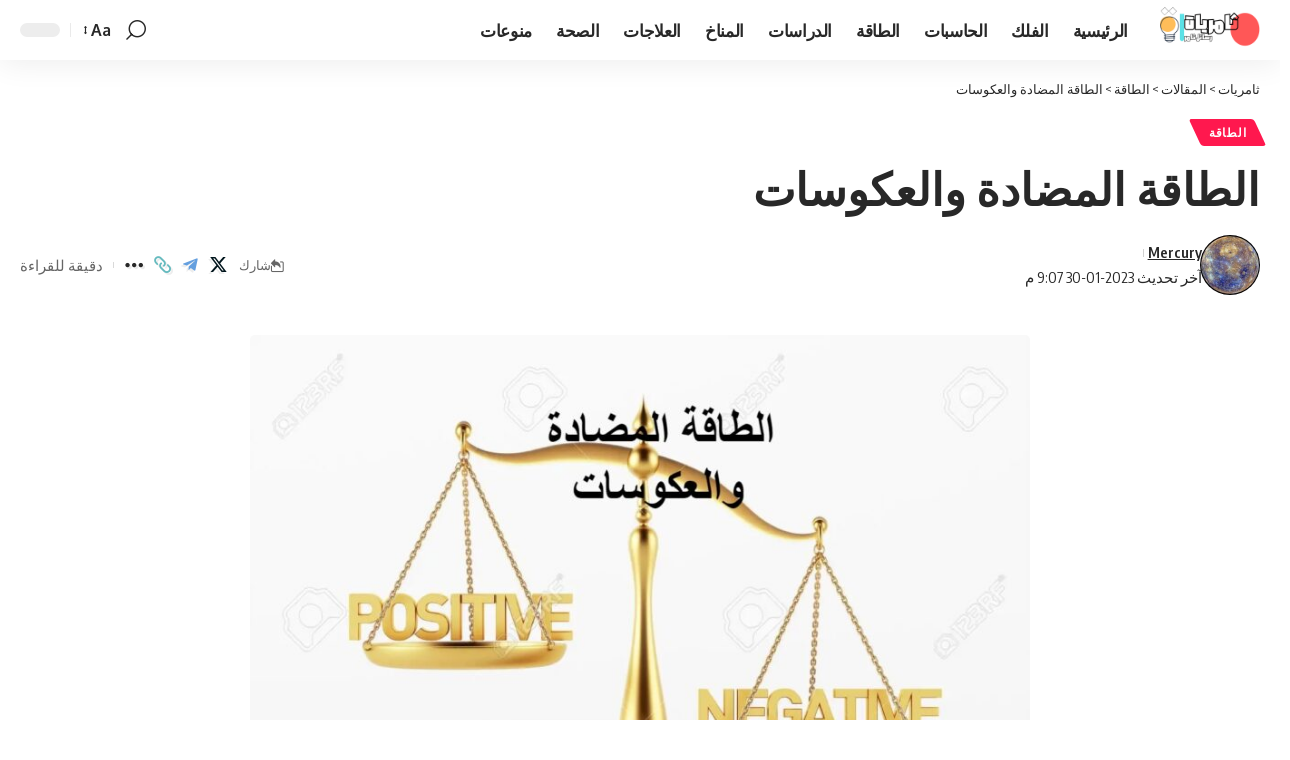

--- FILE ---
content_type: text/html; charset=UTF-8
request_url: https://tamfl.com/%D8%A7%D9%84%D8%B7%D8%A7%D9%82%D8%A9-%D8%A7%D9%84%D9%85%D8%B6%D8%A7%D8%AF%D8%A9-%D9%88%D8%A7%D9%84%D8%B9%D9%83%D9%88%D8%B3%D8%A7%D8%AA/
body_size: 27247
content:
<!DOCTYPE html>
<html dir="rtl" lang="ar">
<head><meta charset="UTF-8" /><script>if(navigator.userAgent.match(/MSIE|Internet Explorer/i)||navigator.userAgent.match(/Trident\/7\..*?rv:11/i)){var href=document.location.href;if(!href.match(/[?&]nowprocket/)){if(href.indexOf("?")==-1){if(href.indexOf("#")==-1){document.location.href=href+"?nowprocket=1"}else{document.location.href=href.replace("#","?nowprocket=1#")}}else{if(href.indexOf("#")==-1){document.location.href=href+"&nowprocket=1"}else{document.location.href=href.replace("#","&nowprocket=1#")}}}}</script><script>class RocketLazyLoadScripts{constructor(){this.v="1.2.3",this.triggerEvents=["keydown","mousedown","mousemove","touchmove","touchstart","touchend","wheel"],this.userEventHandler=this._triggerListener.bind(this),this.touchStartHandler=this._onTouchStart.bind(this),this.touchMoveHandler=this._onTouchMove.bind(this),this.touchEndHandler=this._onTouchEnd.bind(this),this.clickHandler=this._onClick.bind(this),this.interceptedClicks=[],window.addEventListener("pageshow",t=>{this.persisted=t.persisted}),window.addEventListener("DOMContentLoaded",()=>{this._preconnect3rdParties()}),this.delayedScripts={normal:[],async:[],defer:[]},this.trash=[],this.allJQueries=[]}_addUserInteractionListener(t){if(document.hidden){t._triggerListener();return}this.triggerEvents.forEach(e=>window.addEventListener(e,t.userEventHandler,{passive:!0})),window.addEventListener("touchstart",t.touchStartHandler,{passive:!0}),window.addEventListener("mousedown",t.touchStartHandler),document.addEventListener("visibilitychange",t.userEventHandler)}_removeUserInteractionListener(){this.triggerEvents.forEach(t=>window.removeEventListener(t,this.userEventHandler,{passive:!0})),document.removeEventListener("visibilitychange",this.userEventHandler)}_onTouchStart(t){"HTML"!==t.target.tagName&&(window.addEventListener("touchend",this.touchEndHandler),window.addEventListener("mouseup",this.touchEndHandler),window.addEventListener("touchmove",this.touchMoveHandler,{passive:!0}),window.addEventListener("mousemove",this.touchMoveHandler),t.target.addEventListener("click",this.clickHandler),this._renameDOMAttribute(t.target,"onclick","rocket-onclick"),this._pendingClickStarted())}_onTouchMove(t){window.removeEventListener("touchend",this.touchEndHandler),window.removeEventListener("mouseup",this.touchEndHandler),window.removeEventListener("touchmove",this.touchMoveHandler,{passive:!0}),window.removeEventListener("mousemove",this.touchMoveHandler),t.target.removeEventListener("click",this.clickHandler),this._renameDOMAttribute(t.target,"rocket-onclick","onclick"),this._pendingClickFinished()}_onTouchEnd(t){window.removeEventListener("touchend",this.touchEndHandler),window.removeEventListener("mouseup",this.touchEndHandler),window.removeEventListener("touchmove",this.touchMoveHandler,{passive:!0}),window.removeEventListener("mousemove",this.touchMoveHandler)}_onClick(t){t.target.removeEventListener("click",this.clickHandler),this._renameDOMAttribute(t.target,"rocket-onclick","onclick"),this.interceptedClicks.push(t),t.preventDefault(),t.stopPropagation(),t.stopImmediatePropagation(),this._pendingClickFinished()}_replayClicks(){window.removeEventListener("touchstart",this.touchStartHandler,{passive:!0}),window.removeEventListener("mousedown",this.touchStartHandler),this.interceptedClicks.forEach(t=>{t.target.dispatchEvent(new MouseEvent("click",{view:t.view,bubbles:!0,cancelable:!0}))})}_waitForPendingClicks(){return new Promise(t=>{this._isClickPending?this._pendingClickFinished=t:t()})}_pendingClickStarted(){this._isClickPending=!0}_pendingClickFinished(){this._isClickPending=!1}_renameDOMAttribute(t,e,r){t.hasAttribute&&t.hasAttribute(e)&&(event.target.setAttribute(r,event.target.getAttribute(e)),event.target.removeAttribute(e))}_triggerListener(){this._removeUserInteractionListener(this),"loading"===document.readyState?document.addEventListener("DOMContentLoaded",this._loadEverythingNow.bind(this)):this._loadEverythingNow()}_preconnect3rdParties(){let t=[];document.querySelectorAll("script[type=rocketlazyloadscript]").forEach(e=>{if(e.hasAttribute("src")){let r=new URL(e.src).origin;r!==location.origin&&t.push({src:r,crossOrigin:e.crossOrigin||"module"===e.getAttribute("data-rocket-type")})}}),t=[...new Map(t.map(t=>[JSON.stringify(t),t])).values()],this._batchInjectResourceHints(t,"preconnect")}async _loadEverythingNow(){this.lastBreath=Date.now(),this._delayEventListeners(this),this._delayJQueryReady(this),this._handleDocumentWrite(),this._registerAllDelayedScripts(),this._preloadAllScripts(),await this._loadScriptsFromList(this.delayedScripts.normal),await this._loadScriptsFromList(this.delayedScripts.defer),await this._loadScriptsFromList(this.delayedScripts.async);try{await this._triggerDOMContentLoaded(),await this._triggerWindowLoad()}catch(t){console.error(t)}window.dispatchEvent(new Event("rocket-allScriptsLoaded")),this._waitForPendingClicks().then(()=>{this._replayClicks()}),this._emptyTrash()}_registerAllDelayedScripts(){document.querySelectorAll("script[type=rocketlazyloadscript]").forEach(t=>{t.hasAttribute("data-rocket-src")?t.hasAttribute("async")&&!1!==t.async?this.delayedScripts.async.push(t):t.hasAttribute("defer")&&!1!==t.defer||"module"===t.getAttribute("data-rocket-type")?this.delayedScripts.defer.push(t):this.delayedScripts.normal.push(t):this.delayedScripts.normal.push(t)})}async _transformScript(t){return new Promise((await this._littleBreath(),navigator.userAgent.indexOf("Firefox/")>0||""===navigator.vendor)?e=>{let r=document.createElement("script");[...t.attributes].forEach(t=>{let e=t.nodeName;"type"!==e&&("data-rocket-type"===e&&(e="type"),"data-rocket-src"===e&&(e="src"),r.setAttribute(e,t.nodeValue))}),t.text&&(r.text=t.text),r.hasAttribute("src")?(r.addEventListener("load",e),r.addEventListener("error",e)):(r.text=t.text,e());try{t.parentNode.replaceChild(r,t)}catch(i){e()}}:async e=>{function r(){t.setAttribute("data-rocket-status","failed"),e()}try{let i=t.getAttribute("data-rocket-type"),n=t.getAttribute("data-rocket-src");t.text,i?(t.type=i,t.removeAttribute("data-rocket-type")):t.removeAttribute("type"),t.addEventListener("load",function r(){t.setAttribute("data-rocket-status","executed"),e()}),t.addEventListener("error",r),n?(t.removeAttribute("data-rocket-src"),t.src=n):t.src="data:text/javascript;base64,"+window.btoa(unescape(encodeURIComponent(t.text)))}catch(s){r()}})}async _loadScriptsFromList(t){let e=t.shift();return e&&e.isConnected?(await this._transformScript(e),this._loadScriptsFromList(t)):Promise.resolve()}_preloadAllScripts(){this._batchInjectResourceHints([...this.delayedScripts.normal,...this.delayedScripts.defer,...this.delayedScripts.async],"preload")}_batchInjectResourceHints(t,e){var r=document.createDocumentFragment();t.forEach(t=>{let i=t.getAttribute&&t.getAttribute("data-rocket-src")||t.src;if(i){let n=document.createElement("link");n.href=i,n.rel=e,"preconnect"!==e&&(n.as="script"),t.getAttribute&&"module"===t.getAttribute("data-rocket-type")&&(n.crossOrigin=!0),t.crossOrigin&&(n.crossOrigin=t.crossOrigin),t.integrity&&(n.integrity=t.integrity),r.appendChild(n),this.trash.push(n)}}),document.head.appendChild(r)}_delayEventListeners(t){let e={};function r(t,r){!function t(r){!e[r]&&(e[r]={originalFunctions:{add:r.addEventListener,remove:r.removeEventListener},eventsToRewrite:[]},r.addEventListener=function(){arguments[0]=i(arguments[0]),e[r].originalFunctions.add.apply(r,arguments)},r.removeEventListener=function(){arguments[0]=i(arguments[0]),e[r].originalFunctions.remove.apply(r,arguments)});function i(t){return e[r].eventsToRewrite.indexOf(t)>=0?"rocket-"+t:t}}(t),e[t].eventsToRewrite.push(r)}function i(t,e){let r=t[e];Object.defineProperty(t,e,{get:()=>r||function(){},set(i){t["rocket"+e]=r=i}})}r(document,"DOMContentLoaded"),r(window,"DOMContentLoaded"),r(window,"load"),r(window,"pageshow"),r(document,"readystatechange"),i(document,"onreadystatechange"),i(window,"onload"),i(window,"onpageshow")}_delayJQueryReady(t){let e;function r(r){if(r&&r.fn&&!t.allJQueries.includes(r)){r.fn.ready=r.fn.init.prototype.ready=function(e){return t.domReadyFired?e.bind(document)(r):document.addEventListener("rocket-DOMContentLoaded",()=>e.bind(document)(r)),r([])};let i=r.fn.on;r.fn.on=r.fn.init.prototype.on=function(){if(this[0]===window){function t(t){return t.split(" ").map(t=>"load"===t||0===t.indexOf("load.")?"rocket-jquery-load":t).join(" ")}"string"==typeof arguments[0]||arguments[0]instanceof String?arguments[0]=t(arguments[0]):"object"==typeof arguments[0]&&Object.keys(arguments[0]).forEach(e=>{let r=arguments[0][e];delete arguments[0][e],arguments[0][t(e)]=r})}return i.apply(this,arguments),this},t.allJQueries.push(r)}e=r}r(window.jQuery),Object.defineProperty(window,"jQuery",{get:()=>e,set(t){r(t)}})}async _triggerDOMContentLoaded(){this.domReadyFired=!0,await this._littleBreath(),document.dispatchEvent(new Event("rocket-DOMContentLoaded")),await this._littleBreath(),window.dispatchEvent(new Event("rocket-DOMContentLoaded")),await this._littleBreath(),document.dispatchEvent(new Event("rocket-readystatechange")),await this._littleBreath(),document.rocketonreadystatechange&&document.rocketonreadystatechange()}async _triggerWindowLoad(){await this._littleBreath(),window.dispatchEvent(new Event("rocket-load")),await this._littleBreath(),window.rocketonload&&window.rocketonload(),await this._littleBreath(),this.allJQueries.forEach(t=>t(window).trigger("rocket-jquery-load")),await this._littleBreath();let t=new Event("rocket-pageshow");t.persisted=this.persisted,window.dispatchEvent(t),await this._littleBreath(),window.rocketonpageshow&&window.rocketonpageshow({persisted:this.persisted})}_handleDocumentWrite(){let t=new Map;document.write=document.writeln=function(e){let r=document.currentScript;r||console.error("WPRocket unable to document.write this: "+e);let i=document.createRange(),n=r.parentElement,s=t.get(r);void 0===s&&(s=r.nextSibling,t.set(r,s));let a=document.createDocumentFragment();i.setStart(a,0),a.appendChild(i.createContextualFragment(e)),n.insertBefore(a,s)}}async _littleBreath(){Date.now()-this.lastBreath>45&&(await this._requestAnimFrame(),this.lastBreath=Date.now())}async _requestAnimFrame(){return document.hidden?new Promise(t=>setTimeout(t)):new Promise(t=>requestAnimationFrame(t))}_emptyTrash(){this.trash.forEach(t=>t.remove())}static run(){let t=new RocketLazyLoadScripts;t._addUserInteractionListener(t)}}RocketLazyLoadScripts.run();</script>
    
    <meta http-equiv="X-UA-Compatible" content="IE=edge" />
	<meta name="viewport" content="width=device-width, initial-scale=1.0" />
    <link rel="profile" href="https://gmpg.org/xfn/11" />
	<meta name='robots' content='index, follow, max-image-preview:large, max-snippet:-1, max-video-preview:-1' />
	<style>img:is([sizes="auto" i], [sizes^="auto," i]) { contain-intrinsic-size: 3000px 1500px }</style>
				<meta name="apple-mobile-web-app-capable" content="yes">
			<meta name="apple-mobile-web-app-status-bar-style" content="black-translucent">
			<meta name="apple-mobile-web-app-title" content="ثامريات">
			<link rel="apple-touch-icon" href="https://tamfl.com/wp-content/uploads/2025/04/ثامريات.png" />
					<meta name="msapplication-TileColor" content="#ffffff">
			<meta name="msapplication-TileImage" content="https://tamfl.com/wp-content/uploads/2025/04/ثامريات-2.png" />
		
	<!-- This site is optimized with the Yoast SEO plugin v26.8 - https://yoast.com/product/yoast-seo-wordpress/ -->
	<title>الطاقة المضادة والعكوسات - ثامريات</title>
	<meta name="description" content="الطاقة المضادة والعكوسات الفلك والجفر مع ثامر علاج النحس العكوسات وانواع الطاقة العكوسات منهاج الطاقة المضادة" />
	<link rel="canonical" href="https://tamfl.com/الطاقة-المضادة-والعكوسات/" />
	<meta property="og:locale" content="ar_AR" />
	<meta property="og:type" content="article" />
	<meta property="og:title" content="الطاقة المضادة والعكوسات - ثامريات" />
	<meta property="og:description" content="الطاقة المضادة والعكوسات الفلك والجفر مع ثامر علاج النحس العكوسات وانواع الطاقة العكوسات منهاج الطاقة المضادة" />
	<meta property="og:url" content="https://tamfl.com/الطاقة-المضادة-والعكوسات/" />
	<meta property="og:site_name" content="ثامريات" />
	<meta property="article:publisher" content="https://www.facebook.com/tamfkl" />
	<meta property="article:published_time" content="2022-11-20T18:48:15+00:00" />
	<meta property="article:modified_time" content="2023-01-30T21:07:19+00:00" />
	<meta property="og:image" content="https://tamfl.com/wp-content/uploads/2022/11/الطاقة-المضادة-والعكوسات-الفلك-والجفر-مع-ثامر.jpg" />
	<meta property="og:image:width" content="1300" />
	<meta property="og:image:height" content="975" />
	<meta property="og:image:type" content="image/jpeg" />
	<meta name="author" content="Mercury" />
	<meta name="twitter:card" content="summary_large_image" />
	<meta name="twitter:site" content="@tamfk3" />
	<meta name="twitter:label1" content="كُتب بواسطة" />
	<meta name="twitter:data1" content="Mercury" />
	<meta name="twitter:label2" content="وقت القراءة المُقدّر" />
	<meta name="twitter:data2" content="5 دقائق" />
	<script type="application/ld+json" class="yoast-schema-graph">{"@context":"https://schema.org","@graph":[{"@type":"Article","@id":"https://tamfl.com/%d8%a7%d9%84%d8%b7%d8%a7%d9%82%d8%a9-%d8%a7%d9%84%d9%85%d8%b6%d8%a7%d8%af%d8%a9-%d9%88%d8%a7%d9%84%d8%b9%d9%83%d9%88%d8%b3%d8%a7%d8%aa/#article","isPartOf":{"@id":"https://tamfl.com/%d8%a7%d9%84%d8%b7%d8%a7%d9%82%d8%a9-%d8%a7%d9%84%d9%85%d8%b6%d8%a7%d8%af%d8%a9-%d9%88%d8%a7%d9%84%d8%b9%d9%83%d9%88%d8%b3%d8%a7%d8%aa/"},"author":{"name":"Mercury","@id":"https://tamfl.com/#/schema/person/0319fd8830f10c86cf37ab2acbbc1ae4"},"headline":"الطاقة المضادة والعكوسات","datePublished":"2022-11-20T18:48:15+00:00","dateModified":"2023-01-30T21:07:19+00:00","mainEntityOfPage":{"@id":"https://tamfl.com/%d8%a7%d9%84%d8%b7%d8%a7%d9%82%d8%a9-%d8%a7%d9%84%d9%85%d8%b6%d8%a7%d8%af%d8%a9-%d9%88%d8%a7%d9%84%d8%b9%d9%83%d9%88%d8%b3%d8%a7%d8%aa/"},"wordCount":12,"publisher":{"@id":"https://tamfl.com/#/schema/person/7a412d333e7f917239dee3a28b24c2d8"},"image":{"@id":"https://tamfl.com/%d8%a7%d9%84%d8%b7%d8%a7%d9%82%d8%a9-%d8%a7%d9%84%d9%85%d8%b6%d8%a7%d8%af%d8%a9-%d9%88%d8%a7%d9%84%d8%b9%d9%83%d9%88%d8%b3%d8%a7%d8%aa/#primaryimage"},"thumbnailUrl":"https://tamfl.com/wp-content/uploads/2022/11/الطاقة-المضادة-والعكوسات-الفلك-والجفر-مع-ثامر.jpg","keywords":["الطاقة الايجابية والسلبية","الطاقة المضادة والعكوسات","الفلك والجفر مع ثامر","سلسلة علوم الطاقة","علوم الطاقة الكونية"],"articleSection":["الطاقة"],"inLanguage":"ar"},{"@type":"WebPage","@id":"https://tamfl.com/%d8%a7%d9%84%d8%b7%d8%a7%d9%82%d8%a9-%d8%a7%d9%84%d9%85%d8%b6%d8%a7%d8%af%d8%a9-%d9%88%d8%a7%d9%84%d8%b9%d9%83%d9%88%d8%b3%d8%a7%d8%aa/","url":"https://tamfl.com/%d8%a7%d9%84%d8%b7%d8%a7%d9%82%d8%a9-%d8%a7%d9%84%d9%85%d8%b6%d8%a7%d8%af%d8%a9-%d9%88%d8%a7%d9%84%d8%b9%d9%83%d9%88%d8%b3%d8%a7%d8%aa/","name":"الطاقة المضادة والعكوسات - ثامريات","isPartOf":{"@id":"https://tamfl.com/#website"},"primaryImageOfPage":{"@id":"https://tamfl.com/%d8%a7%d9%84%d8%b7%d8%a7%d9%82%d8%a9-%d8%a7%d9%84%d9%85%d8%b6%d8%a7%d8%af%d8%a9-%d9%88%d8%a7%d9%84%d8%b9%d9%83%d9%88%d8%b3%d8%a7%d8%aa/#primaryimage"},"image":{"@id":"https://tamfl.com/%d8%a7%d9%84%d8%b7%d8%a7%d9%82%d8%a9-%d8%a7%d9%84%d9%85%d8%b6%d8%a7%d8%af%d8%a9-%d9%88%d8%a7%d9%84%d8%b9%d9%83%d9%88%d8%b3%d8%a7%d8%aa/#primaryimage"},"thumbnailUrl":"https://tamfl.com/wp-content/uploads/2022/11/الطاقة-المضادة-والعكوسات-الفلك-والجفر-مع-ثامر.jpg","datePublished":"2022-11-20T18:48:15+00:00","dateModified":"2023-01-30T21:07:19+00:00","description":"الطاقة المضادة والعكوسات الفلك والجفر مع ثامر علاج النحس العكوسات وانواع الطاقة العكوسات منهاج الطاقة المضادة","breadcrumb":{"@id":"https://tamfl.com/%d8%a7%d9%84%d8%b7%d8%a7%d9%82%d8%a9-%d8%a7%d9%84%d9%85%d8%b6%d8%a7%d8%af%d8%a9-%d9%88%d8%a7%d9%84%d8%b9%d9%83%d9%88%d8%b3%d8%a7%d8%aa/#breadcrumb"},"inLanguage":"ar","potentialAction":[{"@type":"ReadAction","target":["https://tamfl.com/%d8%a7%d9%84%d8%b7%d8%a7%d9%82%d8%a9-%d8%a7%d9%84%d9%85%d8%b6%d8%a7%d8%af%d8%a9-%d9%88%d8%a7%d9%84%d8%b9%d9%83%d9%88%d8%b3%d8%a7%d8%aa/"]}]},{"@type":"ImageObject","inLanguage":"ar","@id":"https://tamfl.com/%d8%a7%d9%84%d8%b7%d8%a7%d9%82%d8%a9-%d8%a7%d9%84%d9%85%d8%b6%d8%a7%d8%af%d8%a9-%d9%88%d8%a7%d9%84%d8%b9%d9%83%d9%88%d8%b3%d8%a7%d8%aa/#primaryimage","url":"https://tamfl.com/wp-content/uploads/2022/11/الطاقة-المضادة-والعكوسات-الفلك-والجفر-مع-ثامر.jpg","contentUrl":"https://tamfl.com/wp-content/uploads/2022/11/الطاقة-المضادة-والعكوسات-الفلك-والجفر-مع-ثامر.jpg","width":1300,"height":975,"caption":"الطاقة المضادة الفلك والجفر مع ثامر"},{"@type":"BreadcrumbList","@id":"https://tamfl.com/%d8%a7%d9%84%d8%b7%d8%a7%d9%82%d8%a9-%d8%a7%d9%84%d9%85%d8%b6%d8%a7%d8%af%d8%a9-%d9%88%d8%a7%d9%84%d8%b9%d9%83%d9%88%d8%b3%d8%a7%d8%aa/#breadcrumb","itemListElement":[{"@type":"ListItem","position":1,"name":"الرئيسية","item":"https://tamfl.com/"},{"@type":"ListItem","position":2,"name":"الطاقة المضادة والعكوسات"}]},{"@type":"WebSite","@id":"https://tamfl.com/#website","url":"https://tamfl.com/","name":"ثامريات","description":"رسائل ثامر ، نأخذك في رحلة معرفية شاملة عبر عالم الفلك، الطاقة، الصحة، والمناخ. مقالات متجددة بروح فكرية وروحية، من الأستاذ ثامر، تلهمك وتغذي وعيك","publisher":{"@id":"https://tamfl.com/#/schema/person/7a412d333e7f917239dee3a28b24c2d8"},"alternateName":"رسائل ثامر","potentialAction":[{"@type":"SearchAction","target":{"@type":"EntryPoint","urlTemplate":"https://tamfl.com/?s={search_term_string}"},"query-input":{"@type":"PropertyValueSpecification","valueRequired":true,"valueName":"search_term_string"}}],"inLanguage":"ar"},{"@type":["Person","Organization"],"@id":"https://tamfl.com/#/schema/person/7a412d333e7f917239dee3a28b24c2d8","name":"thamer","image":{"@type":"ImageObject","inLanguage":"ar","@id":"https://tamfl.com/#/schema/person/image/","url":"https://tamfl.com/wp-content/uploads/2022/09/الفلك-والجفر-مع-ثامر-269.png","contentUrl":"https://tamfl.com/wp-content/uploads/2022/09/الفلك-والجفر-مع-ثامر-269.png","width":269,"height":71,"caption":"thamer"},"logo":{"@id":"https://tamfl.com/#/schema/person/image/"},"sameAs":["https://tamfl.com","https://www.facebook.com/tamfkl","https://x.com/https://twitter.com/tamfk3","https://www.youtube.com/channel/UCHUNzW3PatQXbp4vETrZ8Zg"]},{"@type":"Person","@id":"https://tamfl.com/#/schema/person/0319fd8830f10c86cf37ab2acbbc1ae4","name":"Mercury","image":{"@type":"ImageObject","inLanguage":"ar","@id":"https://tamfl.com/#/schema/person/image/","url":"https://secure.gravatar.com/avatar/965eefb08f3f739e0da9c48816d3dbe427842229fa56c79f9a744d986f8ce1f2?s=96&d=mm&r=g","contentUrl":"https://secure.gravatar.com/avatar/965eefb08f3f739e0da9c48816d3dbe427842229fa56c79f9a744d986f8ce1f2?s=96&d=mm&r=g","caption":"Mercury"},"url":"https://tamfl.com/author/mercury/"}]}</script>
	<!-- / Yoast SEO plugin. -->


<link rel="alternate" type="application/rss+xml" title="ثامريات &laquo; الخلاصة" href="https://tamfl.com/feed/" />
<link rel="alternate" type="application/rss+xml" title="ثامريات &laquo; خلاصة التعليقات" href="https://tamfl.com/comments/feed/" />
<style id='wp-emoji-styles-inline-css'>

	img.wp-smiley, img.emoji {
		display: inline !important;
		border: none !important;
		box-shadow: none !important;
		height: 1em !important;
		width: 1em !important;
		margin: 0 0.07em !important;
		vertical-align: -0.1em !important;
		background: none !important;
		padding: 0 !important;
	}
</style>
<link rel='stylesheet' id='wp-block-library-rtl-css' href='https://tamfl.com/wp-includes/css/dist/block-library/style-rtl.min.css?ver=6.8.3' media='all' />
<style id='classic-theme-styles-inline-css'>
/*! This file is auto-generated */
.wp-block-button__link{color:#fff;background-color:#32373c;border-radius:9999px;box-shadow:none;text-decoration:none;padding:calc(.667em + 2px) calc(1.333em + 2px);font-size:1.125em}.wp-block-file__button{background:#32373c;color:#fff;text-decoration:none}
</style>
<link data-minify="1" rel='stylesheet' id='foxiz-elements-css' href='https://tamfl.com/wp-content/cache/min/1/wp-content/plugins/foxiz-core/lib/foxiz-elements/public/style-rtl.css?ver=1769084997' media='all' />
<style id='global-styles-inline-css'>
:root{--wp--preset--aspect-ratio--square: 1;--wp--preset--aspect-ratio--4-3: 4/3;--wp--preset--aspect-ratio--3-4: 3/4;--wp--preset--aspect-ratio--3-2: 3/2;--wp--preset--aspect-ratio--2-3: 2/3;--wp--preset--aspect-ratio--16-9: 16/9;--wp--preset--aspect-ratio--9-16: 9/16;--wp--preset--color--black: #000000;--wp--preset--color--cyan-bluish-gray: #abb8c3;--wp--preset--color--white: #ffffff;--wp--preset--color--pale-pink: #f78da7;--wp--preset--color--vivid-red: #cf2e2e;--wp--preset--color--luminous-vivid-orange: #ff6900;--wp--preset--color--luminous-vivid-amber: #fcb900;--wp--preset--color--light-green-cyan: #7bdcb5;--wp--preset--color--vivid-green-cyan: #00d084;--wp--preset--color--pale-cyan-blue: #8ed1fc;--wp--preset--color--vivid-cyan-blue: #0693e3;--wp--preset--color--vivid-purple: #9b51e0;--wp--preset--gradient--vivid-cyan-blue-to-vivid-purple: linear-gradient(135deg,rgba(6,147,227,1) 0%,rgb(155,81,224) 100%);--wp--preset--gradient--light-green-cyan-to-vivid-green-cyan: linear-gradient(135deg,rgb(122,220,180) 0%,rgb(0,208,130) 100%);--wp--preset--gradient--luminous-vivid-amber-to-luminous-vivid-orange: linear-gradient(135deg,rgba(252,185,0,1) 0%,rgba(255,105,0,1) 100%);--wp--preset--gradient--luminous-vivid-orange-to-vivid-red: linear-gradient(135deg,rgba(255,105,0,1) 0%,rgb(207,46,46) 100%);--wp--preset--gradient--very-light-gray-to-cyan-bluish-gray: linear-gradient(135deg,rgb(238,238,238) 0%,rgb(169,184,195) 100%);--wp--preset--gradient--cool-to-warm-spectrum: linear-gradient(135deg,rgb(74,234,220) 0%,rgb(151,120,209) 20%,rgb(207,42,186) 40%,rgb(238,44,130) 60%,rgb(251,105,98) 80%,rgb(254,248,76) 100%);--wp--preset--gradient--blush-light-purple: linear-gradient(135deg,rgb(255,206,236) 0%,rgb(152,150,240) 100%);--wp--preset--gradient--blush-bordeaux: linear-gradient(135deg,rgb(254,205,165) 0%,rgb(254,45,45) 50%,rgb(107,0,62) 100%);--wp--preset--gradient--luminous-dusk: linear-gradient(135deg,rgb(255,203,112) 0%,rgb(199,81,192) 50%,rgb(65,88,208) 100%);--wp--preset--gradient--pale-ocean: linear-gradient(135deg,rgb(255,245,203) 0%,rgb(182,227,212) 50%,rgb(51,167,181) 100%);--wp--preset--gradient--electric-grass: linear-gradient(135deg,rgb(202,248,128) 0%,rgb(113,206,126) 100%);--wp--preset--gradient--midnight: linear-gradient(135deg,rgb(2,3,129) 0%,rgb(40,116,252) 100%);--wp--preset--font-size--small: 13px;--wp--preset--font-size--medium: 20px;--wp--preset--font-size--large: 36px;--wp--preset--font-size--x-large: 42px;--wp--preset--spacing--20: 0.44rem;--wp--preset--spacing--30: 0.67rem;--wp--preset--spacing--40: 1rem;--wp--preset--spacing--50: 1.5rem;--wp--preset--spacing--60: 2.25rem;--wp--preset--spacing--70: 3.38rem;--wp--preset--spacing--80: 5.06rem;--wp--preset--shadow--natural: 6px 6px 9px rgba(0, 0, 0, 0.2);--wp--preset--shadow--deep: 12px 12px 50px rgba(0, 0, 0, 0.4);--wp--preset--shadow--sharp: 6px 6px 0px rgba(0, 0, 0, 0.2);--wp--preset--shadow--outlined: 6px 6px 0px -3px rgba(255, 255, 255, 1), 6px 6px rgba(0, 0, 0, 1);--wp--preset--shadow--crisp: 6px 6px 0px rgba(0, 0, 0, 1);}:where(.is-layout-flex){gap: 0.5em;}:where(.is-layout-grid){gap: 0.5em;}body .is-layout-flex{display: flex;}.is-layout-flex{flex-wrap: wrap;align-items: center;}.is-layout-flex > :is(*, div){margin: 0;}body .is-layout-grid{display: grid;}.is-layout-grid > :is(*, div){margin: 0;}:where(.wp-block-columns.is-layout-flex){gap: 2em;}:where(.wp-block-columns.is-layout-grid){gap: 2em;}:where(.wp-block-post-template.is-layout-flex){gap: 1.25em;}:where(.wp-block-post-template.is-layout-grid){gap: 1.25em;}.has-black-color{color: var(--wp--preset--color--black) !important;}.has-cyan-bluish-gray-color{color: var(--wp--preset--color--cyan-bluish-gray) !important;}.has-white-color{color: var(--wp--preset--color--white) !important;}.has-pale-pink-color{color: var(--wp--preset--color--pale-pink) !important;}.has-vivid-red-color{color: var(--wp--preset--color--vivid-red) !important;}.has-luminous-vivid-orange-color{color: var(--wp--preset--color--luminous-vivid-orange) !important;}.has-luminous-vivid-amber-color{color: var(--wp--preset--color--luminous-vivid-amber) !important;}.has-light-green-cyan-color{color: var(--wp--preset--color--light-green-cyan) !important;}.has-vivid-green-cyan-color{color: var(--wp--preset--color--vivid-green-cyan) !important;}.has-pale-cyan-blue-color{color: var(--wp--preset--color--pale-cyan-blue) !important;}.has-vivid-cyan-blue-color{color: var(--wp--preset--color--vivid-cyan-blue) !important;}.has-vivid-purple-color{color: var(--wp--preset--color--vivid-purple) !important;}.has-black-background-color{background-color: var(--wp--preset--color--black) !important;}.has-cyan-bluish-gray-background-color{background-color: var(--wp--preset--color--cyan-bluish-gray) !important;}.has-white-background-color{background-color: var(--wp--preset--color--white) !important;}.has-pale-pink-background-color{background-color: var(--wp--preset--color--pale-pink) !important;}.has-vivid-red-background-color{background-color: var(--wp--preset--color--vivid-red) !important;}.has-luminous-vivid-orange-background-color{background-color: var(--wp--preset--color--luminous-vivid-orange) !important;}.has-luminous-vivid-amber-background-color{background-color: var(--wp--preset--color--luminous-vivid-amber) !important;}.has-light-green-cyan-background-color{background-color: var(--wp--preset--color--light-green-cyan) !important;}.has-vivid-green-cyan-background-color{background-color: var(--wp--preset--color--vivid-green-cyan) !important;}.has-pale-cyan-blue-background-color{background-color: var(--wp--preset--color--pale-cyan-blue) !important;}.has-vivid-cyan-blue-background-color{background-color: var(--wp--preset--color--vivid-cyan-blue) !important;}.has-vivid-purple-background-color{background-color: var(--wp--preset--color--vivid-purple) !important;}.has-black-border-color{border-color: var(--wp--preset--color--black) !important;}.has-cyan-bluish-gray-border-color{border-color: var(--wp--preset--color--cyan-bluish-gray) !important;}.has-white-border-color{border-color: var(--wp--preset--color--white) !important;}.has-pale-pink-border-color{border-color: var(--wp--preset--color--pale-pink) !important;}.has-vivid-red-border-color{border-color: var(--wp--preset--color--vivid-red) !important;}.has-luminous-vivid-orange-border-color{border-color: var(--wp--preset--color--luminous-vivid-orange) !important;}.has-luminous-vivid-amber-border-color{border-color: var(--wp--preset--color--luminous-vivid-amber) !important;}.has-light-green-cyan-border-color{border-color: var(--wp--preset--color--light-green-cyan) !important;}.has-vivid-green-cyan-border-color{border-color: var(--wp--preset--color--vivid-green-cyan) !important;}.has-pale-cyan-blue-border-color{border-color: var(--wp--preset--color--pale-cyan-blue) !important;}.has-vivid-cyan-blue-border-color{border-color: var(--wp--preset--color--vivid-cyan-blue) !important;}.has-vivid-purple-border-color{border-color: var(--wp--preset--color--vivid-purple) !important;}.has-vivid-cyan-blue-to-vivid-purple-gradient-background{background: var(--wp--preset--gradient--vivid-cyan-blue-to-vivid-purple) !important;}.has-light-green-cyan-to-vivid-green-cyan-gradient-background{background: var(--wp--preset--gradient--light-green-cyan-to-vivid-green-cyan) !important;}.has-luminous-vivid-amber-to-luminous-vivid-orange-gradient-background{background: var(--wp--preset--gradient--luminous-vivid-amber-to-luminous-vivid-orange) !important;}.has-luminous-vivid-orange-to-vivid-red-gradient-background{background: var(--wp--preset--gradient--luminous-vivid-orange-to-vivid-red) !important;}.has-very-light-gray-to-cyan-bluish-gray-gradient-background{background: var(--wp--preset--gradient--very-light-gray-to-cyan-bluish-gray) !important;}.has-cool-to-warm-spectrum-gradient-background{background: var(--wp--preset--gradient--cool-to-warm-spectrum) !important;}.has-blush-light-purple-gradient-background{background: var(--wp--preset--gradient--blush-light-purple) !important;}.has-blush-bordeaux-gradient-background{background: var(--wp--preset--gradient--blush-bordeaux) !important;}.has-luminous-dusk-gradient-background{background: var(--wp--preset--gradient--luminous-dusk) !important;}.has-pale-ocean-gradient-background{background: var(--wp--preset--gradient--pale-ocean) !important;}.has-electric-grass-gradient-background{background: var(--wp--preset--gradient--electric-grass) !important;}.has-midnight-gradient-background{background: var(--wp--preset--gradient--midnight) !important;}.has-small-font-size{font-size: var(--wp--preset--font-size--small) !important;}.has-medium-font-size{font-size: var(--wp--preset--font-size--medium) !important;}.has-large-font-size{font-size: var(--wp--preset--font-size--large) !important;}.has-x-large-font-size{font-size: var(--wp--preset--font-size--x-large) !important;}
:where(.wp-block-post-template.is-layout-flex){gap: 1.25em;}:where(.wp-block-post-template.is-layout-grid){gap: 1.25em;}
:where(.wp-block-columns.is-layout-flex){gap: 2em;}:where(.wp-block-columns.is-layout-grid){gap: 2em;}
:root :where(.wp-block-pullquote){font-size: 1.5em;line-height: 1.6;}
</style>
<link data-minify="1" rel='stylesheet' id='contact-form-7-css' href='https://tamfl.com/wp-content/cache/min/1/wp-content/plugins/contact-form-7/includes/css/styles.css?ver=1769084997' media='all' />
<link data-minify="1" rel='stylesheet' id='contact-form-7-rtl-css' href='https://tamfl.com/wp-content/cache/min/1/wp-content/plugins/contact-form-7/includes/css/styles-rtl.css?ver=1769084997' media='all' />
<link rel='stylesheet' id='wp-components-rtl-css' href='https://tamfl.com/wp-includes/css/dist/components/style-rtl.min.css?ver=6.8.3' media='all' />
<link data-minify="1" rel='stylesheet' id='godaddy-styles-css' href='https://tamfl.com/wp-content/cache/min/1/wp-content/mu-plugins/vendor/wpex/godaddy-launch/includes/Dependencies/GoDaddy/Styles/build/latest.css?ver=1769084997' media='all' />
<link rel='stylesheet' id='foxiz-font-css' href='https://fonts.googleapis.com/css?family=Oxygen%3A400%2C700%7CEncode+Sans+Condensed%3A400%2C500%2C600%2C700%2C800&#038;ver=2.7.0' media='all' />
<link data-minify="1" rel='stylesheet' id='foxiz-main-css' href='https://tamfl.com/wp-content/cache/min/1/wp-content/themes/foxiz/assets/css/rtl.css?ver=1769084997' media='all' />
<style id='foxiz-main-inline-css'>
:root {--cat-transform:uppercase;}@media (max-width: 1024px) {body {--cat-fsize : 14px;}}@media (max-width: 767px) {body {--cat-fsize : 14px;}}[data-theme="dark"].is-hd-4 {--nav-bg: #191c20;--nav-bg-from: #191c20;--nav-bg-to: #191c20;--nav-bg-glass: #191c2011;--nav-bg-glass-from: #191c2011;--nav-bg-glass-to: #191c2011;}:root {--top-site-bg :#0e0f12;--topad-spacing :15px;--hyperlink-line-color :var(--g-color);--s-content-width : 760px;--max-width-wo-sb : 840px;--s10-feat-ratio :45%;--s11-feat-ratio :45%;--login-popup-w : 350px;}[data-theme="dark"], .light-scheme {--top-site-bg :#0e0f12; }.search-header:before { background-repeat : no-repeat;background-size : cover;background-image : url(https://foxiz.themeruby.com/default/wp-content/uploads/sites/2/2021/09/search-bg.jpg);background-attachment : scroll;background-position : center center;}[data-theme="dark"] .search-header:before { background-repeat : no-repeat;background-size : cover;background-image : url(https://foxiz.themeruby.com/default/wp-content/uploads/sites/2/2021/09/search-bgd.jpg);background-attachment : scroll;background-position : center center;}.footer-has-bg { background-color : #00000007;}[data-theme="dark"] .footer-has-bg { background-color : #16181c;}.yes-hd-transparent .top-site-ad {--top-site-bg :#0e0f12;}#amp-mobile-version-switcher { display: none; }
</style>
<link data-minify="1" rel='stylesheet' id='foxiz-print-css' href='https://tamfl.com/wp-content/cache/min/1/wp-content/themes/foxiz/assets/css/print.css?ver=1769084997' media='all' />
<link rel='stylesheet' id='foxiz-style-css' href='https://tamfl.com/wp-content/themes/foxiz/style.css?ver=2.7.0' media='all' />
<script src="https://tamfl.com/wp-includes/js/jquery/jquery.min.js?ver=3.7.1" id="jquery-core-js" defer></script>
<script src="https://tamfl.com/wp-includes/js/jquery/jquery-migrate.min.js?ver=3.4.1" id="jquery-migrate-js" defer></script>
<script type="rocketlazyloadscript" data-minify="1" data-rocket-src="https://tamfl.com/wp-content/cache/min/1/wp-content/themes/foxiz/assets/js/highlight-share.js?ver=1769084997" id="highlight-share-js" defer></script>
<!-- HubSpot WordPress Plugin v11.3.37: embed JS disabled as a portalId has not yet been configured --><link rel="icon" type="image/png" href="/wp-content/uploads/fbrfg/favicon-96x96.png" sizes="96x96" />
<link rel="icon" type="image/svg+xml" href="/wp-content/uploads/fbrfg/favicon.svg" />
<link rel="shortcut icon" href="/wp-content/uploads/fbrfg/favicon.ico" />
<link rel="apple-touch-icon" sizes="180x180" href="/wp-content/uploads/fbrfg/apple-touch-icon.png" />
<link rel="manifest" href="/wp-content/uploads/fbrfg/site.webmanifest" /><meta name="generator" content="Elementor 3.34.2; features: e_font_icon_svg, additional_custom_breakpoints; settings: css_print_method-external, google_font-enabled, font_display-swap">
<script type="application/ld+json">{
    "@context": "https://schema.org",
    "@type": "WebSite",
    "@id": "https://tamfl.com/#website",
    "url": "https://tamfl.com/",
    "name": "\u062b\u0627\u0645\u0631\u064a\u0627\u062a",
    "potentialAction": {
        "@type": "SearchAction",
        "target": "https://tamfl.com/?s={search_term_string}",
        "query-input": "required name=search_term_string"
    }
}</script>
			<style>
				.e-con.e-parent:nth-of-type(n+4):not(.e-lazyloaded):not(.e-no-lazyload),
				.e-con.e-parent:nth-of-type(n+4):not(.e-lazyloaded):not(.e-no-lazyload) * {
					background-image: none !important;
				}
				@media screen and (max-height: 1024px) {
					.e-con.e-parent:nth-of-type(n+3):not(.e-lazyloaded):not(.e-no-lazyload),
					.e-con.e-parent:nth-of-type(n+3):not(.e-lazyloaded):not(.e-no-lazyload) * {
						background-image: none !important;
					}
				}
				@media screen and (max-height: 640px) {
					.e-con.e-parent:nth-of-type(n+2):not(.e-lazyloaded):not(.e-no-lazyload),
					.e-con.e-parent:nth-of-type(n+2):not(.e-lazyloaded):not(.e-no-lazyload) * {
						background-image: none !important;
					}
				}
			</style>
			<script type="application/ld+json">{
    "@context": "https://schema.org",
    "@type": "Article",
    "headline": "\u0627\u0644\u0637\u0627\u0642\u0629 \u0627\u0644\u0645\u0636\u0627\u062f\u0629 \u0648\u0627\u0644\u0639\u0643\u0648\u0633\u0627\u062a",
    "description": "\u062a\u062d\u062f\u062b\u0646\u0627 \u0641\u064a \u0627\u0644\u0645\u0642\u0627\u0644\u0629 \u0627\u0644\u0633\u0627\u0628\u0642\u0629 \u0639\u0646 \u0645\u0648\u0636\u0648\u0639 \u0627\u0644\u0637\u0627\u0642\u0629 \u0627\u0644\u0645\u0646\u062e\u0641\u0636\u0629 \u0648\u0637\u0631\u064a\u0642\u0629 \u0627\u0644\u062a\u0639\u0627\u0645\u0644 \u0645\u0639\u0647\u0627. \u0648\u0641\u064a \u0647\u0630\u0647 \u0627\u0644\u0645\u0642\u0627\u0644\u0629 \u0633\u0648\u0641 \u0646\u062a\u062d\u062f\u062b \u0639\u0646 \u0627\u0644\u0637\u0627\u0642\u0629 \u0627\u0644\u0645\u0636\u0627\u062f\u0629 \u0648 \u0627\u0644\u0639\u0643\u0648\u0633\u0627\u062a. \u0645\u0627\u0630\u0627 \u0646\u0639\u0646\u064a&nbsp; \u0628\u0627\u0644\u0637\u0627\u0642\u0629 \u0627\u0644\u0645\u0636\u0627\u062f\u0629 \u0648 \u0627\u0644\u0639\u0643\u0648\u0633\u0627\u062a\u061f \u062f\u0627\u0626\u0645\u0627 \u0647\u0646\u0627\u0643 \u0641\u0631\u0635\u0629\u060c \u0646\u062d\u0646 \u0644\u0627 \u0646\u0641\u0634\u0644\u060c \u0646\u0646\u062c\u062d \u0627\u0648 \u0646\u062a\u0639\u0644\u0645... \u0631\u063a\u0645 \u0645\u0627 \u0642\u0645\u062a \u0628\u0647 \u064a\u0645\u0643\u0646\u0643 \u0627\u0644\u062d\u0635\u0648\u0644 \u0639\u0644\u0649 \u0627\u0644\u062e\u0644\u0627\u0635... \u0623\u0646\u062a \u0647\u0646\u0627 \u0644\u064a\u0633 \u0628\u0645\u062d\u0636 \u0627\u0644\u0635\u062f\u0641\u0629\u060c \u0648\u0644\u0645 \u064a\u062c\u0644\u0628\u0643 \u062d\u0638\u0643...",
    "mainEntityOfPage": {
        "@type": "WebPage",
        "@id": "https://tamfl.com/%d8%a7%d9%84%d8%b7%d8%a7%d9%82%d8%a9-%d8%a7%d9%84%d9%85%d8%b6%d8%a7%d8%af%d8%a9-%d9%88%d8%a7%d9%84%d8%b9%d9%83%d9%88%d8%b3%d8%a7%d8%aa/"
    },
    "author": {
        "@type": "Person",
        "name": "Mercury",
        "url": "https://tamfl.com/author/mercury/"
    },
    "publisher": {
        "@type": "Organization",
        "name": "\u062b\u0627\u0645\u0631\u064a\u0627\u062a",
        "url": "https://tamfl.com/",
        "logo": {
            "@type": "ImageObject",
            "url": "https://tamfl.com/wp-content/uploads/2025/04/\u062b\u0627\u0645\u0631\u064a\u0627\u062a.svg"
        }
    },
    "dateModified": "2023-01-30T21:07:19+00:00",
    "datePublished": "2022-11-20T18:48:15+00:00",
    "image": {
        "@type": "ImageObject",
        "url": "https://tamfl.com/wp-content/uploads/2022/11/\u0627\u0644\u0637\u0627\u0642\u0629-\u0627\u0644\u0645\u0636\u0627\u062f\u0629-\u0648\u0627\u0644\u0639\u0643\u0648\u0633\u0627\u062a-\u0627\u0644\u0641\u0644\u0643-\u0648\u0627\u0644\u062c\u0641\u0631-\u0645\u0639-\u062b\u0627\u0645\u0631.jpg",
        "width": "1300",
        "height": "975"
    },
    "commentCount": 0,
    "articleSection": [
        "\u0627\u0644\u0637\u0627\u0642\u0629"
    ]
}</script>
<link rel="icon" href="https://tamfl.com/wp-content/uploads/2025/04/ثامريات-3-150x150.png" sizes="32x32" />
<link rel="icon" href="https://tamfl.com/wp-content/uploads/2025/04/ثامريات-3-300x300.png" sizes="192x192" />
<link rel="apple-touch-icon" href="https://tamfl.com/wp-content/uploads/2025/04/ثامريات-3-300x300.png" />
<meta name="msapplication-TileImage" content="https://tamfl.com/wp-content/uploads/2025/04/ثامريات-3-300x300.png" />
<script type="rocketlazyloadscript" async data-rocket-src="https://pagead2.googlesyndication.com/pagead/js/adsbygoogle.js?client=ca-pub-6545370818821927"
     crossorigin="anonymous"></script></head>
<body class="rtl wp-singular post-template-default single single-post postid-12717 single-format-standard wp-custom-logo wp-embed-responsive wp-theme-foxiz personalized-all elementor-default elementor-kit-6 menu-ani-1 hover-ani-1 btn-ani-1 btn-transform-1 is-rm-1 lmeta-dot loader-1 dark-sw-1 mtax-1 is-hd-1 is-standard-1 is-mstick yes-tstick is-backtop  is-mstick is-smart-sticky" data-theme="default">
<div class="site-outer">
			<div id="site-header" class="header-wrap rb-section header-set-1 header-1 header-wrapper style-shadow has-quick-menu">
			<aside id="rb-privacy" class="privacy-bar privacy-left"><div class="privacy-inner"><div class="privacy-content">By using this site, you agree to the <a href="#">Privacy Policy</a> and <a href="#">Terms of Use</a>.</div><div class="privacy-dismiss"><a id="privacy-trigger" href="#" role="button" class="privacy-dismiss-btn is-btn"><span>قبول</span></a></div></div></aside>		<div class="reading-indicator"><span id="reading-progress"></span></div>
					<div id="navbar-outer" class="navbar-outer">
				<div id="sticky-holder" class="sticky-holder">
					<div class="navbar-wrap">
						<div class="rb-container edge-padding">
							<div class="navbar-inner">
								<div class="navbar-left">
											<div class="logo-wrap is-image-logo site-branding">
			<a href="https://tamfl.com/" class="logo" title="ثامريات">
				<img fetchpriority="high" class="logo-default" data-mode="default" height="300" width="500" src="https://tamfl.com/wp-content/uploads/2025/04/رسائل-ثامر.png" alt="ثامريات" decoding="async" loading="eager" fetchpriority="high"><img fetchpriority="high" class="logo-dark" data-mode="dark" height="300" width="500" src="https://tamfl.com/wp-content/uploads/2025/04/رسائل-ثامر.png" alt="ثامريات" decoding="async" loading="eager" fetchpriority="high"><img fetchpriority="high" class="logo-transparent" height="144" width="144" src="https://tamfl.com/wp-content/uploads/2025/04/ثامريات-1.png" alt="ثامريات" decoding="async" loading="eager" fetchpriority="high">			</a>
		</div>
				<nav id="site-navigation" class="main-menu-wrap" aria-label="main menu"><ul id="menu-%d8%a7%d9%84%d8%b1%d8%a6%d9%8a%d8%b3%d9%8a%d8%a9-%d9%84%d9%84%d9%83%d9%85%d8%a8%d9%8a%d9%88%d8%aa%d8%b1" class="main-menu rb-menu large-menu" itemscope itemtype="https://www.schema.org/SiteNavigationElement"><li id="menu-item-5365" class="menu-item menu-item-type-custom menu-item-object-custom menu-item-home menu-item-5365"><a href="https://tamfl.com/"><span>الرئيسية</span></a></li>
<li id="menu-item-5367" class="menu-item menu-item-type-taxonomy menu-item-object-category menu-item-5367"><a href="https://tamfl.com/category/%d8%a7%d9%84%d9%81%d9%84%d9%83/"><span>الفلك</span></a></li>
<li id="menu-item-16526" class="menu-item menu-item-type-custom menu-item-object-custom menu-item-16526"><a href="https://tamfl.com/%d8%ad%d8%a7%d8%b3%d8%a8%d8%a9-%d8%a7%d9%84%d8%ac%d9%85%d9%84/"><span>الحاسبات</span></a></li>
<li id="menu-item-5371" class="menu-item menu-item-type-taxonomy menu-item-object-category current-post-ancestor current-menu-parent current-post-parent menu-item-5371"><a href="https://tamfl.com/category/%d8%a7%d9%84%d8%b7%d8%a7%d9%82%d8%a9/"><span>الطاقة</span></a></li>
<li id="menu-item-5366" class="menu-item menu-item-type-taxonomy menu-item-object-category menu-item-5366"><a href="https://tamfl.com/category/%d8%a7%d9%84%d8%af%d8%b1%d8%a7%d8%b3%d8%a7%d8%aa/"><span>الدراسات</span></a></li>
<li id="menu-item-5372" class="menu-item menu-item-type-taxonomy menu-item-object-category menu-item-5372"><a href="https://tamfl.com/category/%d8%a7%d9%84%d9%85%d9%86%d8%a7%d8%ae/"><span>المناخ</span></a></li>
<li id="menu-item-5368" class="menu-item menu-item-type-taxonomy menu-item-object-category menu-item-5368"><a href="https://tamfl.com/category/%d8%a7%d9%84%d8%b9%d9%84%d8%a7%d8%ac%d8%a7%d8%aa/"><span>العلاجات</span></a></li>
<li id="menu-item-5373" class="menu-item menu-item-type-taxonomy menu-item-object-category menu-item-5373"><a href="https://tamfl.com/category/%d8%a7%d9%84%d8%b5%d8%ad%d8%a9/"><span>الصحة</span></a></li>
<li id="menu-item-5369" class="menu-item menu-item-type-taxonomy menu-item-object-category menu-item-5369"><a href="https://tamfl.com/category/%d9%85%d9%86%d9%88%d8%b9%d8%a7%d8%aa/"><span>منوعات</span></a></li>
</ul></nav>
				<div id="s-title-sticky" class="s-title-sticky">
			<div class="s-title-sticky-left">
				<span class="sticky-title-label">قراءة</span>
				<span class="h4 sticky-title">الطاقة المضادة والعكوسات</span>
			</div>
					<div class="sticky-share-list">
			<div class="t-shared-header meta-text">
				<i class="rbi rbi-share" aria-hidden="true"></i>					<span class="share-label">شارك</span>			</div>
			<div class="sticky-share-list-items effect-fadeout is-color">			<a class="share-action share-trigger icon-twitter" aria-label="Share on X" href="https://twitter.com/intent/tweet?text=%D8%A7%D9%84%D8%B7%D8%A7%D9%82%D8%A9+%D8%A7%D9%84%D9%85%D8%B6%D8%A7%D8%AF%D8%A9+%D9%88%D8%A7%D9%84%D8%B9%D9%83%D9%88%D8%B3%D8%A7%D8%AA&amp;url=https%3A%2F%2Ftamfl.com%2F%25d8%25a7%25d9%2584%25d8%25b7%25d8%25a7%25d9%2582%25d8%25a9-%25d8%25a7%25d9%2584%25d9%2585%25d8%25b6%25d8%25a7%25d8%25af%25d8%25a9-%25d9%2588%25d8%25a7%25d9%2584%25d8%25b9%25d9%2583%25d9%2588%25d8%25b3%25d8%25a7%25d8%25aa%2F&amp;via=" data-title="X" data-gravity=n  rel="nofollow noopener">
				<i class="rbi rbi-twitter" aria-hidden="true"></i></a>
					<a class="share-action share-trigger icon-flipboard" aria-label="Share on Flipboard" href="https://share.flipboard.com/bookmarklet/popout?url=https%3A%2F%2Ftamfl.com%2F%25d8%25a7%25d9%2584%25d8%25b7%25d8%25a7%25d9%2582%25d8%25a9-%25d8%25a7%25d9%2584%25d9%2585%25d8%25b6%25d8%25a7%25d8%25af%25d8%25a9-%25d9%2588%25d8%25a7%25d9%2584%25d8%25b9%25d9%2583%25d9%2588%25d8%25b3%25d8%25a7%25d8%25aa%2F" data-title="Flipboard" data-gravity=n  rel="nofollow noopener">
				<i class="rbi rbi-flipboard" aria-hidden="true"></i>			</a>
					<a class="share-action share-trigger icon-telegram" aria-label="Share on Telegram" href="https://t.me/share/?url=https%3A%2F%2Ftamfl.com%2F%25d8%25a7%25d9%2584%25d8%25b7%25d8%25a7%25d9%2582%25d8%25a9-%25d8%25a7%25d9%2584%25d9%2585%25d8%25b6%25d8%25a7%25d8%25af%25d8%25a9-%25d9%2588%25d8%25a7%25d9%2584%25d8%25b9%25d9%2583%25d9%2588%25d8%25b3%25d8%25a7%25d8%25aa%2F&amp;text=%D8%A7%D9%84%D8%B7%D8%A7%D9%82%D8%A9+%D8%A7%D9%84%D9%85%D8%B6%D8%A7%D8%AF%D8%A9+%D9%88%D8%A7%D9%84%D8%B9%D9%83%D9%88%D8%B3%D8%A7%D8%AA" data-title="Telegram" data-gravity=n  rel="nofollow noopener"><i class="rbi rbi-telegram" aria-hidden="true"></i></a>
					<a class="share-action icon-copy copy-trigger" aria-label="Copy Link" href="#" rel="nofollow" role="button" data-copied="نسخ!" data-link="https://tamfl.com/%d8%a7%d9%84%d8%b7%d8%a7%d9%82%d8%a9-%d8%a7%d9%84%d9%85%d8%b6%d8%a7%d8%af%d8%a9-%d9%88%d8%a7%d9%84%d8%b9%d9%83%d9%88%d8%b3%d8%a7%d8%aa/" data-copy="انسخ الرابط" data-gravity=n ><i class="rbi rbi-link-o" aria-hidden="true"></i></a>
					<a class="share-action native-share-trigger more-icon" aria-label="More" href="#" rel="nofollow" role="button" data-link="https://tamfl.com/%d8%a7%d9%84%d8%b7%d8%a7%d9%82%d8%a9-%d8%a7%d9%84%d9%85%d8%b6%d8%a7%d8%af%d8%a9-%d9%88%d8%a7%d9%84%d8%b9%d9%83%d9%88%d8%b3%d8%a7%d8%aa/" data-ptitle="الطاقة المضادة والعكوسات" data-title="أكثر"  data-gravity=n ><i class="rbi rbi-more" aria-hidden="true"></i></a>
		</div>
		</div>
				</div>
									</div>
								<div class="navbar-right">
											<div class="wnav-holder w-header-search header-dropdown-outer">
			<a href="#" role="button" data-title="بحث" class="icon-holder header-element search-btn search-trigger" aria-label="Search">
				<i class="rbi rbi-search wnav-icon" aria-hidden="true"></i>							</a>
							<div class="header-dropdown">
					<div class="header-search-form is-icon-layout">
						<form method="get" action="https://tamfl.com/" class="rb-search-form live-search-form"  data-search="post" data-limit="0" data-follow="0" data-tax="category" data-dsource="0"  data-ptype=""><div class="search-form-inner"><span class="search-icon"><i class="rbi rbi-search" aria-hidden="true"></i></span><span class="search-text"><input type="text" class="field" placeholder="البحث في العناوين والمقالات..." value="" name="s"/></span><span class="rb-search-submit"><input type="submit" value="بحث"/><i class="rbi rbi-cright" aria-hidden="true"></i></span><span class="live-search-animation rb-loader"></span></div><div class="live-search-response"></div></form>					</div>
				</div>
					</div>
				<div class="wnav-holder font-resizer">
			<a href="#" role="button" class="font-resizer-trigger" data-title="Font Resizer"><span class="screen-reader-text">Font Resizer</span><strong>Aa</strong></a>
		</div>
				<div class="dark-mode-toggle-wrap">
			<div class="dark-mode-toggle">
                <span class="dark-mode-slide">
                    <i class="dark-mode-slide-btn mode-icon-dark" data-title="قم بالتبديل إلى الضوء"><svg class="svg-icon svg-mode-dark" aria-hidden="true" role="img" focusable="false" xmlns="http://www.w3.org/2000/svg" viewBox="0 0 1024 1024"><path fill="currentColor" d="M968.172 426.83c-2.349-12.673-13.274-21.954-26.16-22.226-12.876-0.22-24.192 8.54-27.070 21.102-27.658 120.526-133.48 204.706-257.334 204.706-145.582 0-264.022-118.44-264.022-264.020 0-123.86 84.18-229.676 204.71-257.33 12.558-2.88 21.374-14.182 21.102-27.066s-9.548-23.81-22.22-26.162c-27.996-5.196-56.654-7.834-85.176-7.834-123.938 0-240.458 48.266-328.098 135.904-87.638 87.638-135.902 204.158-135.902 328.096s48.264 240.458 135.902 328.096c87.64 87.638 204.16 135.904 328.098 135.904s240.458-48.266 328.098-135.904c87.638-87.638 135.902-204.158 135.902-328.096 0-28.498-2.638-57.152-7.828-85.17z"></path></svg></i>
                    <i class="dark-mode-slide-btn mode-icon-default" data-title="قم بالتبديل إلى Dark"><svg class="svg-icon svg-mode-light" aria-hidden="true" role="img" focusable="false" xmlns="http://www.w3.org/2000/svg" viewBox="0 0 232.447 232.447"><path fill="currentColor" d="M116.211,194.8c-4.143,0-7.5,3.357-7.5,7.5v22.643c0,4.143,3.357,7.5,7.5,7.5s7.5-3.357,7.5-7.5V202.3 C123.711,198.157,120.354,194.8,116.211,194.8z" /><path fill="currentColor" d="M116.211,37.645c4.143,0,7.5-3.357,7.5-7.5V7.505c0-4.143-3.357-7.5-7.5-7.5s-7.5,3.357-7.5,7.5v22.641 C108.711,34.288,112.068,37.645,116.211,37.645z" /><path fill="currentColor" d="M50.054,171.78l-16.016,16.008c-2.93,2.929-2.931,7.677-0.003,10.606c1.465,1.466,3.385,2.198,5.305,2.198 c1.919,0,3.838-0.731,5.302-2.195l16.016-16.008c2.93-2.929,2.931-7.677,0.003-10.606C57.731,168.852,52.982,168.851,50.054,171.78 z" /><path fill="currentColor" d="M177.083,62.852c1.919,0,3.838-0.731,5.302-2.195L198.4,44.649c2.93-2.929,2.931-7.677,0.003-10.606 c-2.93-2.932-7.679-2.931-10.607-0.003l-16.016,16.008c-2.93,2.929-2.931,7.677-0.003,10.607 C173.243,62.12,175.163,62.852,177.083,62.852z" /><path fill="currentColor" d="M37.645,116.224c0-4.143-3.357-7.5-7.5-7.5H7.5c-4.143,0-7.5,3.357-7.5,7.5s3.357,7.5,7.5,7.5h22.645 C34.287,123.724,37.645,120.366,37.645,116.224z" /><path fill="currentColor" d="M224.947,108.724h-22.652c-4.143,0-7.5,3.357-7.5,7.5s3.357,7.5,7.5,7.5h22.652c4.143,0,7.5-3.357,7.5-7.5 S229.09,108.724,224.947,108.724z" /><path fill="currentColor" d="M50.052,60.655c1.465,1.465,3.384,2.197,5.304,2.197c1.919,0,3.839-0.732,5.303-2.196c2.93-2.929,2.93-7.678,0.001-10.606 L44.652,34.042c-2.93-2.93-7.679-2.929-10.606-0.001c-2.93,2.929-2.93,7.678-0.001,10.606L50.052,60.655z" /><path fill="currentColor" d="M182.395,171.782c-2.93-2.929-7.679-2.93-10.606-0.001c-2.93,2.929-2.93,7.678-0.001,10.607l16.007,16.008 c1.465,1.465,3.384,2.197,5.304,2.197c1.919,0,3.839-0.732,5.303-2.196c2.93-2.929,2.93-7.678,0.001-10.607L182.395,171.782z" /><path fill="currentColor" d="M116.22,48.7c-37.232,0-67.523,30.291-67.523,67.523s30.291,67.523,67.523,67.523s67.522-30.291,67.522-67.523 S153.452,48.7,116.22,48.7z M116.22,168.747c-28.962,0-52.523-23.561-52.523-52.523S87.258,63.7,116.22,63.7 c28.961,0,52.522,23.562,52.522,52.523S145.181,168.747,116.22,168.747z" /></svg></i>
                </span>
			</div>
		</div>
										</div>
							</div>
						</div>
					</div>
							<div id="header-mobile" class="header-mobile mh-style-shadow">
			<div class="header-mobile-wrap">
						<div class="mbnav edge-padding">
			<div class="navbar-left">
						<div class="mobile-toggle-wrap">
							<a href="#" class="mobile-menu-trigger" role="button" rel="nofollow" aria-label="Open mobile menu">		<span class="burger-icon"><span></span><span></span><span></span></span>
	</a>
					</div>
			<div class="mobile-logo-wrap is-image-logo site-branding">
			<a href="https://tamfl.com/" title="ثامريات">
				<img fetchpriority="high" class="logo-default" data-mode="default" height="300" width="500" src="https://tamfl.com/wp-content/uploads/2025/04/رسائل-ثامر.png" alt="ثامريات" decoding="async" loading="eager" fetchpriority="high"><img fetchpriority="high" class="logo-dark" data-mode="dark" height="300" width="500" src="https://tamfl.com/wp-content/uploads/2025/04/رسائل-ثامر.png" alt="ثامريات" decoding="async" loading="eager" fetchpriority="high">			</a>
		</div>
					</div>
			<div class="navbar-right">
							<a role="button" href="#" class="mobile-menu-trigger mobile-search-icon" aria-label="search"><i class="rbi rbi-search wnav-icon" aria-hidden="true"></i></a>
				<div class="wnav-holder font-resizer">
			<a href="#" role="button" class="font-resizer-trigger" data-title="Font Resizer"><span class="screen-reader-text">Font Resizer</span><strong>Aa</strong></a>
		</div>
				<div class="dark-mode-toggle-wrap">
			<div class="dark-mode-toggle">
                <span class="dark-mode-slide">
                    <i class="dark-mode-slide-btn mode-icon-dark" data-title="قم بالتبديل إلى الضوء"><svg class="svg-icon svg-mode-dark" aria-hidden="true" role="img" focusable="false" xmlns="http://www.w3.org/2000/svg" viewBox="0 0 1024 1024"><path fill="currentColor" d="M968.172 426.83c-2.349-12.673-13.274-21.954-26.16-22.226-12.876-0.22-24.192 8.54-27.070 21.102-27.658 120.526-133.48 204.706-257.334 204.706-145.582 0-264.022-118.44-264.022-264.020 0-123.86 84.18-229.676 204.71-257.33 12.558-2.88 21.374-14.182 21.102-27.066s-9.548-23.81-22.22-26.162c-27.996-5.196-56.654-7.834-85.176-7.834-123.938 0-240.458 48.266-328.098 135.904-87.638 87.638-135.902 204.158-135.902 328.096s48.264 240.458 135.902 328.096c87.64 87.638 204.16 135.904 328.098 135.904s240.458-48.266 328.098-135.904c87.638-87.638 135.902-204.158 135.902-328.096 0-28.498-2.638-57.152-7.828-85.17z"></path></svg></i>
                    <i class="dark-mode-slide-btn mode-icon-default" data-title="قم بالتبديل إلى Dark"><svg class="svg-icon svg-mode-light" aria-hidden="true" role="img" focusable="false" xmlns="http://www.w3.org/2000/svg" viewBox="0 0 232.447 232.447"><path fill="currentColor" d="M116.211,194.8c-4.143,0-7.5,3.357-7.5,7.5v22.643c0,4.143,3.357,7.5,7.5,7.5s7.5-3.357,7.5-7.5V202.3 C123.711,198.157,120.354,194.8,116.211,194.8z" /><path fill="currentColor" d="M116.211,37.645c4.143,0,7.5-3.357,7.5-7.5V7.505c0-4.143-3.357-7.5-7.5-7.5s-7.5,3.357-7.5,7.5v22.641 C108.711,34.288,112.068,37.645,116.211,37.645z" /><path fill="currentColor" d="M50.054,171.78l-16.016,16.008c-2.93,2.929-2.931,7.677-0.003,10.606c1.465,1.466,3.385,2.198,5.305,2.198 c1.919,0,3.838-0.731,5.302-2.195l16.016-16.008c2.93-2.929,2.931-7.677,0.003-10.606C57.731,168.852,52.982,168.851,50.054,171.78 z" /><path fill="currentColor" d="M177.083,62.852c1.919,0,3.838-0.731,5.302-2.195L198.4,44.649c2.93-2.929,2.931-7.677,0.003-10.606 c-2.93-2.932-7.679-2.931-10.607-0.003l-16.016,16.008c-2.93,2.929-2.931,7.677-0.003,10.607 C173.243,62.12,175.163,62.852,177.083,62.852z" /><path fill="currentColor" d="M37.645,116.224c0-4.143-3.357-7.5-7.5-7.5H7.5c-4.143,0-7.5,3.357-7.5,7.5s3.357,7.5,7.5,7.5h22.645 C34.287,123.724,37.645,120.366,37.645,116.224z" /><path fill="currentColor" d="M224.947,108.724h-22.652c-4.143,0-7.5,3.357-7.5,7.5s3.357,7.5,7.5,7.5h22.652c4.143,0,7.5-3.357,7.5-7.5 S229.09,108.724,224.947,108.724z" /><path fill="currentColor" d="M50.052,60.655c1.465,1.465,3.384,2.197,5.304,2.197c1.919,0,3.839-0.732,5.303-2.196c2.93-2.929,2.93-7.678,0.001-10.606 L44.652,34.042c-2.93-2.93-7.679-2.929-10.606-0.001c-2.93,2.929-2.93,7.678-0.001,10.606L50.052,60.655z" /><path fill="currentColor" d="M182.395,171.782c-2.93-2.929-7.679-2.93-10.606-0.001c-2.93,2.929-2.93,7.678-0.001,10.607l16.007,16.008 c1.465,1.465,3.384,2.197,5.304,2.197c1.919,0,3.839-0.732,5.303-2.196c2.93-2.929,2.93-7.678,0.001-10.607L182.395,171.782z" /><path fill="currentColor" d="M116.22,48.7c-37.232,0-67.523,30.291-67.523,67.523s30.291,67.523,67.523,67.523s67.522-30.291,67.522-67.523 S153.452,48.7,116.22,48.7z M116.22,168.747c-28.962,0-52.523-23.561-52.523-52.523S87.258,63.7,116.22,63.7 c28.961,0,52.522,23.562,52.522,52.523S145.181,168.747,116.22,168.747z" /></svg></i>
                </span>
			</div>
		</div>
					</div>
		</div>
	<div class="mobile-qview"><ul id="menu-%d8%a7%d9%84%d8%b1%d8%a6%d9%8a%d8%b3%d9%8a%d8%a9-1" class="mobile-qview-inner"><li class="menu-item menu-item-type-custom menu-item-object-custom menu-item-home menu-item-994"><a href="https://tamfl.com/"><span>الرئيسية</span></a></li>
<li class="menu-item menu-item-type-taxonomy menu-item-object-category menu-item-298"><a href="https://tamfl.com/category/%d8%a7%d9%84%d9%81%d9%84%d9%83/"><span>الفلك</span></a></li>
<li class="menu-item menu-item-type-custom menu-item-object-custom menu-item-16525"><a href="https://tamfl.com/%d8%ad%d8%a7%d8%b3%d8%a8%d8%a9-%d8%a7%d9%84%d8%ac%d9%85%d9%84/"><span>الحاسبات</span></a></li>
<li class="menu-item menu-item-type-taxonomy menu-item-object-category current-post-ancestor current-menu-parent current-post-parent menu-item-299"><a href="https://tamfl.com/category/%d8%a7%d9%84%d8%b7%d8%a7%d9%82%d8%a9/"><span>الطاقة</span></a></li>
<li class="menu-item menu-item-type-taxonomy menu-item-object-category menu-item-304"><a href="https://tamfl.com/category/%d8%a7%d9%84%d8%af%d8%b1%d8%a7%d8%b3%d8%a7%d8%aa/"><span>الدراسات</span></a></li>
<li class="menu-item menu-item-type-taxonomy menu-item-object-category menu-item-300"><a href="https://tamfl.com/category/%d8%a7%d9%84%d9%85%d9%86%d8%a7%d8%ae/"><span>المناخ</span></a></li>
<li class="menu-item menu-item-type-taxonomy menu-item-object-category menu-item-301"><a href="https://tamfl.com/category/%d8%a7%d9%84%d8%b9%d9%84%d8%a7%d8%ac%d8%a7%d8%aa/"><span>العلاجات</span></a></li>
<li class="menu-item menu-item-type-taxonomy menu-item-object-category menu-item-302"><a href="https://tamfl.com/category/%d8%a7%d9%84%d8%b5%d8%ad%d8%a9/"><span>الصحة</span></a></li>
<li class="menu-item menu-item-type-taxonomy menu-item-object-category menu-item-305"><a href="https://tamfl.com/category/%d9%85%d9%86%d9%88%d8%b9%d8%a7%d8%aa/"><span>منوعات</span></a></li>
</ul></div>			</div>
					<div class="mobile-collapse">
			<div class="collapse-holder">
				<div class="collapse-inner">
											<div class="mobile-search-form edge-padding">		<div class="header-search-form is-form-layout">
			<form method="get" action="https://tamfl.com/" class="rb-search-form"  data-search="post" data-limit="0" data-follow="0" data-tax="category" data-dsource="0"  data-ptype=""><div class="search-form-inner"><span class="search-icon"><i class="rbi rbi-search" aria-hidden="true"></i></span><span class="search-text"><input type="text" class="field" placeholder="البحث في العناوين والمقالات..." value="" name="s"/></span><span class="rb-search-submit"><input type="submit" value="بحث"/><i class="rbi rbi-cright" aria-hidden="true"></i></span></div></form>		</div>
		</div>
										<nav class="mobile-menu-wrap edge-padding">
						<ul id="mobile-menu" class="mobile-menu"><li class="menu-item menu-item-type-custom menu-item-object-custom menu-item-home menu-item-994"><a href="https://tamfl.com/"><span>الرئيسية</span></a></li>
<li class="menu-item menu-item-type-taxonomy menu-item-object-category menu-item-298"><a href="https://tamfl.com/category/%d8%a7%d9%84%d9%81%d9%84%d9%83/"><span>الفلك</span></a></li>
<li class="menu-item menu-item-type-custom menu-item-object-custom menu-item-16525"><a href="https://tamfl.com/%d8%ad%d8%a7%d8%b3%d8%a8%d8%a9-%d8%a7%d9%84%d8%ac%d9%85%d9%84/"><span>الحاسبات</span></a></li>
<li class="menu-item menu-item-type-taxonomy menu-item-object-category current-post-ancestor current-menu-parent current-post-parent menu-item-299"><a href="https://tamfl.com/category/%d8%a7%d9%84%d8%b7%d8%a7%d9%82%d8%a9/"><span>الطاقة</span></a></li>
<li class="menu-item menu-item-type-taxonomy menu-item-object-category menu-item-304"><a href="https://tamfl.com/category/%d8%a7%d9%84%d8%af%d8%b1%d8%a7%d8%b3%d8%a7%d8%aa/"><span>الدراسات</span></a></li>
<li class="menu-item menu-item-type-taxonomy menu-item-object-category menu-item-300"><a href="https://tamfl.com/category/%d8%a7%d9%84%d9%85%d9%86%d8%a7%d8%ae/"><span>المناخ</span></a></li>
<li class="menu-item menu-item-type-taxonomy menu-item-object-category menu-item-301"><a href="https://tamfl.com/category/%d8%a7%d9%84%d8%b9%d9%84%d8%a7%d8%ac%d8%a7%d8%aa/"><span>العلاجات</span></a></li>
<li class="menu-item menu-item-type-taxonomy menu-item-object-category menu-item-302"><a href="https://tamfl.com/category/%d8%a7%d9%84%d8%b5%d8%ad%d8%a9/"><span>الصحة</span></a></li>
<li class="menu-item menu-item-type-taxonomy menu-item-object-category menu-item-305"><a href="https://tamfl.com/category/%d9%85%d9%86%d9%88%d8%b9%d8%a7%d8%aa/"><span>منوعات</span></a></li>
</ul>					</nav>
										<div class="collapse-sections">
													<div class="mobile-socials">
								<span class="mobile-social-title h6">تابعنا</span>
															</div>
											</div>
											<div class="collapse-footer">
															<div class="collapse-copyright">جميع الحقوق محفوظة © 2022 ثامريات</div>
													</div>
									</div>
			</div>
		</div>
			</div>
					</div>
			</div>
					</div>
		    <div class="site-wrap">		<div class="single-standard-1 without-sidebar">
			<div class="rb-s-container edge-padding">
				<article id="post-12717" class="post-12717 post type-post status-publish format-standard has-post-thumbnail category-45 tag-1318 tag-1392 tag-214 tag-1260 tag-1388">				<header class="single-header">
								<aside class="breadcrumb-wrap breadcrumb-navxt s-breadcrumb">
				<div class="breadcrumb-inner" vocab="https://schema.org/" typeof="BreadcrumbList"><span property="itemListElement" typeof="ListItem"><a property="item" typeof="WebPage" title="Go to ثامريات." href="https://tamfl.com" class="home" ><span property="name">ثامريات</span></a><meta property="position" content="1"></span> &gt; <span property="itemListElement" typeof="ListItem"><a property="item" typeof="WebPage" title="Go to المقالات." href="https://tamfl.com/blog/" class="post-root post post-post" ><span property="name">المقالات</span></a><meta property="position" content="2"></span> &gt; <span property="itemListElement" typeof="ListItem"><a property="item" typeof="WebPage" title="Go to the الطاقة تصنيف archives." href="https://tamfl.com/category/%d8%a7%d9%84%d8%b7%d8%a7%d9%82%d8%a9/" class="taxonomy category" ><span property="name">الطاقة</span></a><meta property="position" content="3"></span> &gt; <span property="itemListElement" typeof="ListItem"><span property="name" class="post post-post current-item">الطاقة المضادة والعكوسات</span><meta property="url" content="https://tamfl.com/%d8%a7%d9%84%d8%b7%d8%a7%d9%82%d8%a9-%d8%a7%d9%84%d9%85%d8%b6%d8%a7%d8%af%d8%a9-%d9%88%d8%a7%d9%84%d8%b9%d9%83%d9%88%d8%b3%d8%a7%d8%aa/"><meta property="position" content="4"></span></div>
			</aside>
		<div class="s-cats ecat-bg-1 ecat-size-big"><div class="p-categories"><a class="p-category category-id-45" href="https://tamfl.com/category/%d8%a7%d9%84%d8%b7%d8%a7%d9%82%d8%a9/" rel="category">الطاقة</a></div></div>		<h1 class="s-title fw-headline">الطاقة المضادة والعكوسات</h1>
				<div class="single-meta yes-0">
							<div class="smeta-in">
							<a class="meta-el meta-avatar" href="https://tamfl.com/author/mercury/" rel="nofollow" aria-label="Visit posts by Mercury"><img alt='Mercury' src='https://secure.gravatar.com/avatar/965eefb08f3f739e0da9c48816d3dbe427842229fa56c79f9a744d986f8ce1f2?s=120&#038;d=mm&#038;r=g' srcset='https://secure.gravatar.com/avatar/965eefb08f3f739e0da9c48816d3dbe427842229fa56c79f9a744d986f8ce1f2?s=240&#038;d=mm&#038;r=g 2x' class='avatar avatar-120 photo' height='120' width='120' decoding='async'/></a>
							<div class="smeta-sec">
													<div class="smeta-bottom meta-text">
								<time class="updated-date" datetime="2023-01-30T21:07:19+00:00">آخر تحديث 2023-01-30 9:07 م</time>
							</div>
												<div class="p-meta">
							<div class="meta-inner is-meta">		<div class="meta-el">
			<a class="meta-author-url meta-author" href="https://tamfl.com/author/mercury/">Mercury</a>		</div>
				<div class="meta-el meta-bookmark"><span class="rb-bookmark bookmark-trigger" dir="rtl" data-pid="12717"></span></div>
	</div>
						</div>
					</div>
				</div>
							<div class="smeta-extra">		<div class="t-shared-sec tooltips-n has-read-meta is-color">
			<div class="t-shared-header is-meta">
				<i class="rbi rbi-share" aria-hidden="true"></i><span class="share-label">شارك</span>
			</div>
			<div class="effect-fadeout">			<a class="share-action share-trigger icon-twitter" aria-label="Share on X" href="https://twitter.com/intent/tweet?text=%D8%A7%D9%84%D8%B7%D8%A7%D9%82%D8%A9+%D8%A7%D9%84%D9%85%D8%B6%D8%A7%D8%AF%D8%A9+%D9%88%D8%A7%D9%84%D8%B9%D9%83%D9%88%D8%B3%D8%A7%D8%AA&amp;url=https%3A%2F%2Ftamfl.com%2F%25d8%25a7%25d9%2584%25d8%25b7%25d8%25a7%25d9%2582%25d8%25a9-%25d8%25a7%25d9%2584%25d9%2585%25d8%25b6%25d8%25a7%25d8%25af%25d8%25a9-%25d9%2588%25d8%25a7%25d9%2584%25d8%25b9%25d9%2583%25d9%2588%25d8%25b3%25d8%25a7%25d8%25aa%2F&amp;via=" data-title="X" rel="nofollow noopener">
				<i class="rbi rbi-twitter" aria-hidden="true"></i></a>
					<a class="share-action share-trigger icon-telegram" aria-label="Share on Telegram" href="https://t.me/share/?url=https%3A%2F%2Ftamfl.com%2F%25d8%25a7%25d9%2584%25d8%25b7%25d8%25a7%25d9%2582%25d8%25a9-%25d8%25a7%25d9%2584%25d9%2585%25d8%25b6%25d8%25a7%25d8%25af%25d8%25a9-%25d9%2588%25d8%25a7%25d9%2584%25d8%25b9%25d9%2583%25d9%2588%25d8%25b3%25d8%25a7%25d8%25aa%2F&amp;text=%D8%A7%D9%84%D8%B7%D8%A7%D9%82%D8%A9+%D8%A7%D9%84%D9%85%D8%B6%D8%A7%D8%AF%D8%A9+%D9%88%D8%A7%D9%84%D8%B9%D9%83%D9%88%D8%B3%D8%A7%D8%AA" data-title="Telegram" rel="nofollow noopener"><i class="rbi rbi-telegram" aria-hidden="true"></i></a>
					<a class="share-action icon-copy copy-trigger" aria-label="Copy Link" href="#" rel="nofollow" role="button" data-copied="نسخ!" data-link="https://tamfl.com/%d8%a7%d9%84%d8%b7%d8%a7%d9%82%d8%a9-%d8%a7%d9%84%d9%85%d8%b6%d8%a7%d8%af%d8%a9-%d9%88%d8%a7%d9%84%d8%b9%d9%83%d9%88%d8%b3%d8%a7%d8%aa/" data-copy="انسخ الرابط"><i class="rbi rbi-link-o" aria-hidden="true"></i></a>
					<a class="share-action native-share-trigger more-icon" aria-label="More" href="#" rel="nofollow" role="button" data-link="https://tamfl.com/%d8%a7%d9%84%d8%b7%d8%a7%d9%82%d8%a9-%d8%a7%d9%84%d9%85%d8%b6%d8%a7%d8%af%d8%a9-%d9%88%d8%a7%d9%84%d8%b9%d9%83%d9%88%d8%b3%d8%a7%d8%aa/" data-ptitle="الطاقة المضادة والعكوسات" data-title="أكثر" ><i class="rbi rbi-more" aria-hidden="true"></i></a>
		</div>
		</div>
		<div class="single-right-meta single-time-read is-meta">		<div class="meta-el meta-read">دقيقة للقراءة</div>
		</div></div>
					</div>
						</header>
				<div class="grid-container">
					<div class="s-ct">
												<div class="s-feat-outer">
									<div class="s-feat">			<div class="featured-lightbox-trigger" data-source="https://tamfl.com/wp-content/uploads/2022/11/الطاقة-المضادة-والعكوسات-الفلك-والجفر-مع-ثامر.jpg" data-caption="الطاقة المضادة الفلك والجفر مع ثامر " data-attribution="">
				<img loading="lazy" width="860" height="645" src="https://tamfl.com/wp-content/uploads/2022/11/الطاقة-المضادة-والعكوسات-الفلك-والجفر-مع-ثامر-860x645.jpg" class="attachment-foxiz_crop_o1 size-foxiz_crop_o1 wp-post-image" alt="الطاقة المضادة الفلك والجفر مع ثامر" loading="lazy" decoding="async" />			</div>
		</div>
		<div class="feat-caption meta-text"><span class="caption-text meta-bold">الطاقة المضادة الفلك والجفر مع ثامر </span></div>						</div>
								<div class="s-ct-wrap has-lsl">
			<div class="s-ct-inner">
						<div class="l-shared-sec-outer show-mobile">
			<div class="l-shared-sec">
				<div class="l-shared-header meta-text">
					<i class="rbi rbi-share" aria-hidden="true"></i><span class="share-label">شارك</span>
				</div>
				<div class="l-shared-items effect-fadeout is-color">
								<a class="share-action share-trigger icon-twitter" aria-label="Share on X" href="https://twitter.com/intent/tweet?text=%D8%A7%D9%84%D8%B7%D8%A7%D9%82%D8%A9+%D8%A7%D9%84%D9%85%D8%B6%D8%A7%D8%AF%D8%A9+%D9%88%D8%A7%D9%84%D8%B9%D9%83%D9%88%D8%B3%D8%A7%D8%AA&amp;url=https%3A%2F%2Ftamfl.com%2F%25d8%25a7%25d9%2584%25d8%25b7%25d8%25a7%25d9%2582%25d8%25a9-%25d8%25a7%25d9%2584%25d9%2585%25d8%25b6%25d8%25a7%25d8%25af%25d8%25a9-%25d9%2588%25d8%25a7%25d9%2584%25d8%25b9%25d9%2583%25d9%2588%25d8%25b3%25d8%25a7%25d8%25aa%2F&amp;via=" data-title="X" data-gravity=e  rel="nofollow noopener">
				<i class="rbi rbi-twitter" aria-hidden="true"></i></a>
					<a class="share-action share-trigger icon-telegram" aria-label="Share on Telegram" href="https://t.me/share/?url=https%3A%2F%2Ftamfl.com%2F%25d8%25a7%25d9%2584%25d8%25b7%25d8%25a7%25d9%2582%25d8%25a9-%25d8%25a7%25d9%2584%25d9%2585%25d8%25b6%25d8%25a7%25d8%25af%25d8%25a9-%25d9%2588%25d8%25a7%25d9%2584%25d8%25b9%25d9%2583%25d9%2588%25d8%25b3%25d8%25a7%25d8%25aa%2F&amp;text=%D8%A7%D9%84%D8%B7%D8%A7%D9%82%D8%A9+%D8%A7%D9%84%D9%85%D8%B6%D8%A7%D8%AF%D8%A9+%D9%88%D8%A7%D9%84%D8%B9%D9%83%D9%88%D8%B3%D8%A7%D8%AA" data-title="Telegram" data-gravity=e  rel="nofollow noopener"><i class="rbi rbi-telegram" aria-hidden="true"></i></a>
					<a class="share-action icon-copy copy-trigger" aria-label="Copy Link" href="#" rel="nofollow" role="button" data-copied="نسخ!" data-link="https://tamfl.com/%d8%a7%d9%84%d8%b7%d8%a7%d9%82%d8%a9-%d8%a7%d9%84%d9%85%d8%b6%d8%a7%d8%af%d8%a9-%d9%88%d8%a7%d9%84%d8%b9%d9%83%d9%88%d8%b3%d8%a7%d8%aa/" data-copy="انسخ الرابط" data-gravity=e ><i class="rbi rbi-link-o" aria-hidden="true"></i></a>
					<a class="share-action native-share-trigger more-icon" aria-label="More" href="#" rel="nofollow" role="button" data-link="https://tamfl.com/%d8%a7%d9%84%d8%b7%d8%a7%d9%82%d8%a9-%d8%a7%d9%84%d9%85%d8%b6%d8%a7%d8%af%d8%a9-%d9%88%d8%a7%d9%84%d8%b9%d9%83%d9%88%d8%b3%d8%a7%d8%aa/" data-ptitle="الطاقة المضادة والعكوسات" data-title="أكثر"  data-gravity=e ><i class="rbi rbi-more" aria-hidden="true"></i></a>
						</div>
			</div>
		</div>
						<div class="e-ct-outer">
							<div class="entry-content rbct clearfix is-highlight-shares"><p></p><div class="ruby-table-contents rbtoc table-fw"><div class="toc-header"><i class="rbi rbi-read"></i><span class="h3">محتويات</span><div class="toc-toggle no-link"><i class="rbi rbi-angle-up"></i></div></div><ul class="toc-content h5"><li><a href="#%d9%85%d8%a7%d8%b0%d8%a7-%d9%86%d8%b9%d9%86%d9%8anbsp-%d8%a8%d8%a7%d9%84%d8%b7%d8%a7%d9%82%d8%a9-%d8%a7%d9%84%d9%85%d8%b6%d8%a7%d8%af%d8%a9-%d9%88-%d8%a7%d9%84%d8%b9%d9%83%d9%88%d8%b3%d8%a7%d8%aa" class="table-link no-link anchor-link" data-index="rb-heading-index-0">ماذا نعني  بالطاقة المضادة و العكوسات؟</a></li><li><a href="#%d9%85%d9%86%d9%87%d8%a7%d8%ac-%d8%a7%d9%84%d8%b7%d8%a7%d9%82%d8%a9-%d8%a7%d9%84%d9%85%d8%b6%d8%a7%d8%af%d8%a9" class="table-link no-link anchor-link" data-index="rb-heading-index-1">منهاج الطاقة المضادة</a></li><li><a href="#%d8%a7%d9%84%d8%b7%d8%a7%d9%82%d8%a9-%d8%a7%d9%84%d9%85%d8%b6%d8%a7%d8%af%d8%a9" class="table-link no-link anchor-link" data-index="rb-heading-index-2">الطاقة المضادة:</a></li><li><a href="#%d8%a3%d9%86%d9%88%d8%a7%d8%b9-%d8%a7%d9%84%d8%b9%d9%83%d9%88%d8%b3%d8%a7%d8%aa" class="table-link no-link anchor-link" data-index="rb-heading-index-3">أنواع العكوسات:</a></li><li><a href="#%d8%a7%d9%84%d8%a3%d9%8a%d8%a7%d9%85-%d9%88%d8%a7%d9%84%d8%b3%d8%a7%d8%b9%d8%a7%d8%aa-%d8%a7%d9%84%d9%86%d8%ad%d9%8a%d8%b3%d8%a9" class="table-link no-link anchor-link" data-index="rb-heading-index-4">الأيام والساعات النحيسة:</a></li></ul></div>



<p>تحدثنا في المقالة السابقة عن موضوع <a href="https://tamfl.com/%d8%aa%d8%b4%d8%ba%d9%8a%d9%84-%d9%86%d9%85%d8%b7-%d8%a7%d9%84%d8%b7%d8%a7%d9%82%d8%a9-%d8%a7%d9%84%d9%85%d9%86%d8%ae%d9%81%d8%b6%d8%a9/" target="_blank" rel="noreferrer noopener">الطاقة المنخفضة</a> وطريقة التعامل معها. وفي هذه المقالة سوف نتحدث عن الطاقة المضادة و العكوسات.</p>



<p></p>



<h2 id="%d9%85%d8%a7%d8%b0%d8%a7-%d9%86%d8%b9%d9%86%d9%8anbsp-%d8%a8%d8%a7%d9%84%d8%b7%d8%a7%d9%82%d8%a9-%d8%a7%d9%84%d9%85%d8%b6%d8%a7%d8%af%d8%a9-%d9%88-%d8%a7%d9%84%d8%b9%d9%83%d9%88%d8%b3%d8%a7%d8%aa" class="rb-heading-index-0 has-text-color wp-block-heading" style="color:#0a7abb">ماذا نعني  بالطاقة المضادة و العكوسات؟</h2>



<p></p><div class="inline-single-ad ad_single_index alignfull">		<div class="ad-wrap ad-script-wrap">
							<span class="ad-description is-meta">- Advertisement -</span>
							<div class="ad-script non-adsense edge-padding">
					<script type="rocketlazyloadscript" async data-rocket-src="https://pagead2.googlesyndication.com/pagead/js/adsbygoogle.js?client=ca-pub-6545370818821927" crossorigin="anonymous"></script>				</div>
					</div>
		</div>



<p></p>



<p><em><strong>دائما هناك فرصة، نحن لا نفشل، ننجح او نتعلم…</strong></em></p>



<p><em><strong>رغم ما قمت به يمكنك الحصول على الخلاص…</strong></em></p>



<p><em><strong>أنت هنا ليس بمحض الصدفة، ولم يجلبك حظك…</strong></em></p>



<p><em><strong>نحن لا نفشل ننجح او نتعلم</strong></em></p><div class="inline-single-ad ad_single_2_index alignfull">		<div class="ad-wrap ad-script-wrap">
							<span class="ad-description is-meta">- Advertisement -</span>
							<div class="ad-script non-adsense edge-padding">
					<script type="rocketlazyloadscript" async data-rocket-src="https://pagead2.googlesyndication.com/pagead/js/adsbygoogle.js?client=ca-pub-6545370818821927" crossorigin="anonymous"></script>				</div>
					</div>
		</div>



<p><em><strong>الفشل أن نعيد السير على نفس الطريق، ونتوقع أن تكون هناك نتائج مغايرة</strong></em></p>



<p><em><strong> هنا يكون الفشل </strong></em></p>



<p><strong>في السقوط نجمع قوانا نتذكر نقاط القوة لا الضعف</strong>.</p><div class="inline-single-ad ad_single_3_index alignfull">		<div class="ad-wrap ad-script-wrap">
							<span class="ad-description is-meta">- Advertisement -</span>
							<div class="ad-script non-adsense edge-padding">
					<script type="rocketlazyloadscript" async data-rocket-src="https://pagead2.googlesyndication.com/pagead/js/adsbygoogle.js?client=ca-pub-6545370818821927" crossorigin="anonymous"></script>				</div>
					</div>
		</div>



<p></p>



<h2 id="%d9%85%d9%86%d9%87%d8%a7%d8%ac-%d8%a7%d9%84%d8%b7%d8%a7%d9%82%d8%a9-%d8%a7%d9%84%d9%85%d8%b6%d8%a7%d8%af%d8%a9" class="rb-heading-index-1 has-text-color wp-block-heading" style="color:#106ca1">منهاج الطاقة المضادة</h2>



<p></p>



<p>في السقوط ضعف؛ إن فكرت في نقاط ومواقف الضعف، سيطرت عليك الهزيمة والخيبة. </p>



<p>لهذا نطلق طاقة مضادة وهي التفكير في نقاط القوة: </p>



<p> نتذكر مواقف نجاحنا؛ حتى نتشبع بإنجاز قديم حتى لو كان بسيطا </p>



<p> هنا ندخل بالطاقة المضادة، </p>



<p>شيئا  فشيئا نزيل السلبية، وننهض من جديد لننطلق؛ مثل معادلة:</p>



<p> الحزن يجر الحزن، وبالتالي يساوي السقوط والفشل.</p>



<p> والحزن إذا أدخلت عليه الفرح يصبح متعادلا ومتساويا.</p>



<p>إذن الحزن أضف عليه الفرح ونقاط القوة، تنجو والمنجي هو الله عز وجل.</p>



<p>بسهولة نقل التأثير السلبي بمواجهة تأثير إيجابي في نفس الموضوع؛ أي هجمة طاقية مضادة.</p>



<p> مثلا: خسرت ألف دولار فحزنت، ثم استثمرت في ألف دولار أخرى فربحت، هنا أكون قد عدلت الطاقة.</p>



<p>أو مثلا: أغضبني فلان وأفرحني فلان آخر. هنا عدلت الطاقة.</p>



<p>أما إن أغضبني فلان، وذهبت إلى فلان أخر كي أشتكي له، لكنه قابلني باللوم. هنا زادت سلبيتي، وأصبحت أحتاج لشخصين كي أعدل طاقتي.</p>



<p>شخص آخر مثلا جرحني، حيث قال لي أني مستهتر، فأذهب عند شخص آخر أسأله هل أنا مستهتر؟ بدون ما أشتكي له (فنيات حديث).</p>



<p>أما إذا كان هذا الشخص لا يهمك أصلا، فلن يؤثر على طاقتك.</p>



<h2 id="%d8%a7%d9%84%d8%b7%d8%a7%d9%82%d8%a9-%d8%a7%d9%84%d9%85%d8%b6%d8%a7%d8%af%d8%a9" class="rb-heading-index-2 wp-block-heading">الطاقة المضادة:</h2>



<p></p>



<p>هي الخروج من التأثير السلبي إلى التأثير الايجابي؛ لأنك ستكون بحالة كلها عكوسات؛ يعني حتى الشيء الذي تعودت عليه أنه بدون مشاكل قد تجد أنه توقف.</p>



<p> وكل ذلك بسبب <a href="https://tamfl.com/%d8%b9%d9%84%d8%a7%d8%ac-%d8%a7%d9%84%d9%86%d8%ad%d8%b3-%d9%88%d8%b3%d9%88%d8%a1-%d8%a7%d9%84%d8%b7%d8%a7%d9%84%d8%b9%d8%a7%d9%84%d9%86%d8%ad%d8%b3-%d9%88%d8%b3%d9%88%d8%a1-%d8%a7%d9%84%d8%b7%d8%a7/">العكوسات،</a> أو بدون سبب في بعض الأحيان. وفي هذه الحالة يكون الإنتظار صعبا؛ </p>



<p>لهذا يلزمك الهدوء والخروج من دائرة  السلبية…</p>



<p>لا تستسلم قاوم ثم انتصر.</p>



<p></p>



<h2 id="%d8%a3%d9%86%d9%88%d8%a7%d8%b9-%d8%a7%d9%84%d8%b9%d9%83%d9%88%d8%b3%d8%a7%d8%aa" class="rb-heading-index-3 has-text-color wp-block-heading" style="color:#0568a1">أنواع العكوسات:</h2>



<p></p>



<p>من انواع العكوسات:</p>



<p>العكوسات السنوية الثابتة في فترة زمنية محددة: مثلا كل شهر أو شهرين من العام، هناك من يجد أنه تتكاثر عليه العكوسات بشكل ثابت، </p>



<p>فتجده يقول: لقد اقترب الشهر الفلاني”ربي يستر”.</p>



<p>أو يبتسم ويقول عادي إنه شهر كذا، تبقى على هذا وما تزيد الأمور.</p>



<p>ويثبت العكوسات بفترة محددة خلال العام. </p>



<p>وهذه لها ارتباط بعدة أمور منها:</p>



<p>الفلك، ساعة الولادة، تاريخ الولادة، دقيقة الولادة، وحتى ثانية الولادة، الإسم الذي يحمله، و أيضا بعض العوامل الوراثية.</p>



<p>لا يفلت الكثيرون من هذه العكوسات، فأغلب الناس يقعون بها وقد يصل بهم الأمر إلى الإستسلام لنتائج هذه العكوسات؛</p>



<p> حتى تنتهي الفترة الزمنية التي يعتبرها نحيسة وهي بالأصل تسمى نحيسة:</p>



<h2 id="%d8%a7%d9%84%d8%a3%d9%8a%d8%a7%d9%85-%d9%88%d8%a7%d9%84%d8%b3%d8%a7%d8%b9%d8%a7%d8%aa-%d8%a7%d9%84%d9%86%d8%ad%d9%8a%d8%b3%d8%a9" class="rb-heading-index-4 wp-block-heading">الأيام والساعات النحيسة: </h2>



<p> يوجد أيام نحيسة، وساعات نحيسة، وأشهر نحيسة؛ ويوجد مقابلها السعيدة. </p>



<p>في أعمال السحر، هذه الساعات والأيام ثابتة، فنجد أن الساحر ينتظر يوما سعيدا ثابتا وساعة سعيدة ثابتة؛ ليقوم مثلا بعمل محبة بين طرفين، وساعة نحيسة بيوم نحيس لعمل سحر التفريق.</p>



<p>لكن هذه النحاسة، تختلف في الإنعكاس الطبيعي على الإنسان العادي بالتأثر في العلاقات الاجتماعية وتعود كما اسلفنا على تاريخ الميلاد والدقيقة الخ…</p>



<p>ومنهم من يلحقه النحس العكوسي أسبوع، منهم شهر، ومنهم شهرين  …الخ.</p>



<p>أو يكون منحوسا على نفسه وعلى من حوله، ومنهم من يكون على نفسه فقط، أو من يكون منحوسا على من حوله فقط.</p>



<p>عندما يكون النحس جزئيا،أي عائد إليك فقط في فترة زمنية محددة، في شهر كذا مثلا، لا يوجد حل سوى ما شرحنا سابقا حول إكثار الصدقات.</p>



<p> لا أقول لك استسلم له، بل قاوم بالتوكل على الله، فتدفع ما تستطيع بقوة الله أن تدفعه من هذه العكوسات،</p>



<p>وتستعمل قانون الطاقة المضادة، مسألة استخدام الطاقة البديلة مهم جدا،</p>



<p>على الأقل حتى توازن قليلا الإيجابية والسلبية.</p>



<p>نعم تجد نوعا من الصعوبة أكثر من أي فترة كانت، لكن إن قاومت لن تنهزم، فلسنا مهزومين ما دمنا نقاوم.</p>



<p>الله تعالى أعلم وأحكم.</p>



<p><strong>ثامر</strong> 🌷🌷</p>



<p class="has-pale-cyan-blue-background-color has-background has-medium-font-size"><strong>المصدر:</strong> <strong>الفلك والجفر مع ثامر</strong></p>



<p>لمزيد من التفاصيل حول موضوع النحس وعلاجه: يرجى قراءة مقالة <a href="https://tamfl.com/%d8%b9%d9%84%d8%a7%d8%ac-%d8%a7%d9%84%d9%86%d8%ad%d8%b3-%d9%88%d8%b3%d9%88%d8%a1-%d8%a7%d9%84%d8%b7%d8%a7%d9%84%d8%b9%d8%a7%d9%84%d9%86%d8%ad%d8%b3-%d9%88%d8%b3%d9%88%d8%a1-%d8%a7%d9%84%d8%b7%d8%a7/">علاج </a><a href="https://tamfl.com/%d8%b9%d9%84%d8%a7%d8%ac-%d8%a7%d9%84%d9%86%d8%ad%d8%b3-%d9%88%d8%b3%d9%88%d8%a1-%d8%a7%d9%84%d8%b7%d8%a7%d9%84%d8%b9%d8%a7%d9%84%d9%86%d8%ad%d8%b3-%d9%88%d8%b3%d9%88%d8%a1-%d8%a7%d9%84%d8%b7%d8%a7/" target="_blank" rel="noreferrer noopener">النحس </a><a href="https://tamfl.com/%d8%b9%d9%84%d8%a7%d8%ac-%d8%a7%d9%84%d9%86%d8%ad%d8%b3-%d9%88%d8%b3%d9%88%d8%a1-%d8%a7%d9%84%d8%b7%d8%a7%d9%84%d8%b9%d8%a7%d9%84%d9%86%d8%ad%d8%b3-%d9%88%d8%b3%d9%88%d8%a1-%d8%a7%d9%84%d8%b7%d8%a7/">وسوء الطالع</a></p>


<div class="yoast-breadcrumbs"><span><span><a href="https://tamfl.com/">الرئيسية</a></span> » <span class="breadcrumb_last" aria-current="page">الطاقة المضادة والعكوسات</span></span></div>

<ul class="wp-block-latest-posts__list wp-block-latest-posts"><li><a class="wp-block-latest-posts__post-title" href="https://tamfl.com/%d9%87%d8%b2%d8%a9-%d9%82%d9%84%d9%85-%d9%84%d9%84%d8%a3%d8%b3%d8%aa%d8%a7%d8%b0-%d8%ab%d8%a7%d9%85%d8%b1/">هزة قلم للأستاذ ثامر</a></li>
<li><a class="wp-block-latest-posts__post-title" href="https://tamfl.com/__trashed/">هزة قلم للأستاذ ثامر</a></li>
<li><a class="wp-block-latest-posts__post-title" href="https://tamfl.com/%d8%af%d8%b9%d8%a7%d8%a1-%d8%a7%d9%84%d8%b9%d8%a7%d9%85-%d8%a7%d9%84%d8%ac%d8%af%d9%8a%d8%af-2026-%d9%84%d9%84%d8%a3%d8%b3%d8%aa%d8%a7%d8%b0-%d8%ab%d8%a7%d9%85%d8%b1/">دعاء العام الجديد 2026 للأستاذ ثامر</a></li>
<li><a class="wp-block-latest-posts__post-title" href="https://tamfl.com/%d8%ad%d9%8a%d8%ab-%d9%8a%d9%84%d8%aa%d9%82%d9%8a-%d8%a7%d9%84%d8%b9%d9%82%d9%84-%d9%88%d8%a7%d9%84%d9%82%d9%84%d8%a8/">حيث يلتقي العقل والقلب</a></li>
<li><a class="wp-block-latest-posts__post-title" href="https://tamfl.com/%d8%aa%d9%88%d9%82%d8%b9%d8%a7%d8%aa-%d8%a7%d9%84%d8%a3%d8%a8%d8%b1%d8%a7%d8%ac-%d8%a7%d9%84%d8%a3%d8%b3%d8%a8%d9%88%d8%b9%d9%8a%d8%a9-22-%d8%a5%d9%84%d9%89-28-%d8%af%d9%8a%d8%b3%d9%85%d8%a8%d8%b1/">توقعات الأبراج الأسبوعية 22 إلى 28 ديسمبر</a></li>
</ul></div>
					<div class="entry-bottom">
				<div id="text-14" class="widget entry-widget clearfix widget_text">			<div class="textwidget">		<div class="related-sec related-5 is-width-right is-style-boxed">
			<div class="inner">
								<div class="block-inner">
							<div class="p-wrap p-list-inline" data-pid="3112">
	<div class="entry-title h4"><i class="rbi rbi-plus" aria-hidden="true"></i>		<a class="p-url" href="https://tamfl.com/%d9%85%d8%a7%d9%87%d9%8a-%d8%a7%d9%84%d8%b4%d8%a7%d9%83%d8%b1%d8%a7%d8%aa-%d8%9f-%d9%83%d9%8a%d9%81-%d9%86%d8%ad%d8%b5%d9%84-%d8%b9%d9%84%d9%89-%d8%a7%d9%84%d8%ad%d9%85%d8%a7%d9%8a%d8%a9-%d8%a7%d9%84/" rel="bookmark">ماهي الشاكرات؟ كيف نحصل على الحماية الربانية ونفعل دور الملائكة؟</a></div>		</div>
			<div class="p-wrap p-list-inline" data-pid="24841">
	<div class="entry-title h4"><i class="rbi rbi-plus" aria-hidden="true"></i>		<a class="p-url" href="https://tamfl.com/%d9%85%d8%b3%d9%88%d8%af%d8%a9-%d8%aa%d9%84%d9%82%d8%a7%d8%a6%d9%8a%d8%a9-%d8%af%d8%b9%d8%a7%d8%a1-%d8%b4%d8%a7%d9%85%d9%84-%d9%84%d9%84%d8%a7%d8%b3%d8%aa%d8%a7%d8%b0-%d8%ab%d8%a7%d9%85%d8%b1/" rel="bookmark">دعاء شامل للأستاذ ثامر</a></div>		</div>
			<div class="p-wrap p-list-inline" data-pid="1549">
	<div class="entry-title h4"><i class="rbi rbi-plus" aria-hidden="true"></i>		<a class="p-url" href="https://tamfl.com/%d9%85%d9%86-%d8%a7%d9%84%d8%b7%d8%a8-%d8%a7%d9%84%d9%86%d8%a8%d9%88%d9%8a-%d8%a7%d9%84%d8%b4%d8%b1%d9%8a%d9%81-%d9%a2/" rel="bookmark">الطب النبوي الشريف &#8220;مرض الابدان &#8220;</a></div>		</div>
			<div class="p-wrap p-list-inline" data-pid="23438">
	<div class="entry-title h4"><i class="rbi rbi-plus" aria-hidden="true"></i>		<a class="p-url" href="https://tamfl.com/%d8%a8%d8%b9%d8%b6-%d8%ae%d9%88%d8%a7%d8%b7%d8%b1-%d8%a7%d9%84%d8%ab%d8%a7%d9%85%d8%b1%d9%8a%d8%a9/" rel="bookmark">بعض خواطر الثامرية</a></div>		</div>
			<div class="p-wrap p-list-inline" data-pid="21749">
	<div class="entry-title h4"><i class="rbi rbi-plus" aria-hidden="true"></i>		<a class="p-url" href="https://tamfl.com/%d8%a7%d8%b1%d9%81%d8%b9-%d8%b1%d8%a3%d8%b3%d9%83-%d9%88%d8%a7%d9%86%d9%87%d8%b6/" rel="bookmark">ارفع رأسك وانهض</a></div>		</div>
	</div>
			</div>
		</div>
		
</div>
		</div>			</div>
		<div class="efoot efoot-commas h5">		<div class="efoot-bar tag-bar">
			<span class="blabel is-meta"><i class="rbi rbi-tag" aria-hidden="true"></i>العلامات</span><a href="https://tamfl.com/tag/%d8%a7%d9%84%d8%b7%d8%a7%d9%82%d8%a9-%d8%a7%d9%84%d8%a7%d9%8a%d8%ac%d8%a7%d8%a8%d9%8a%d8%a9-%d9%88%d8%a7%d9%84%d8%b3%d9%84%d8%a8%d9%8a%d8%a9/" rel="tag">الطاقة الايجابية والسلبية</a><a href="https://tamfl.com/tag/%d8%a7%d9%84%d8%b7%d8%a7%d9%82%d8%a9-%d8%a7%d9%84%d9%85%d8%b6%d8%a7%d8%af%d8%a9-%d9%88%d8%a7%d9%84%d8%b9%d9%83%d9%88%d8%b3%d8%a7%d8%aa/" rel="tag">الطاقة المضادة والعكوسات</a><a href="https://tamfl.com/tag/%d8%a7%d9%84%d9%81%d9%84%d9%83-%d9%88%d8%a7%d9%84%d8%ac%d9%81%d8%b1-%d9%85%d8%b9-%d8%ab%d8%a7%d9%85%d8%b1/" rel="tag">الفلك والجفر مع ثامر</a><a href="https://tamfl.com/tag/%d8%b3%d9%84%d8%b3%d9%84%d8%a9-%d8%b9%d9%84%d9%88%d9%85-%d8%a7%d9%84%d8%b7%d8%a7%d9%82%d8%a9/" rel="tag">سلسلة علوم الطاقة</a><a href="https://tamfl.com/tag/%d8%b9%d9%84%d9%88%d9%85-%d8%a7%d9%84%d8%b7%d8%a7%d9%82%d8%a9-%d8%a7%d9%84%d9%83%d9%88%d9%86%d9%8a%d8%a9/" rel="tag">علوم الطاقة الكونية</a>		</div>
		</div>				</div>
			</div>
					<div class="e-shared-sec entry-sec">
			<div class="e-shared-header h4">
				<i class="rbi rbi-share" aria-hidden="true"></i><span>مشاركة</span>
			</div>
			<div class="rbbsl tooltips-n effect-fadeout is-bg">
							<a class="share-action share-trigger icon-twitter" aria-label="Share on X" href="https://twitter.com/intent/tweet?text=%D8%A7%D9%84%D8%B7%D8%A7%D9%82%D8%A9+%D8%A7%D9%84%D9%85%D8%B6%D8%A7%D8%AF%D8%A9+%D9%88%D8%A7%D9%84%D8%B9%D9%83%D9%88%D8%B3%D8%A7%D8%AA&amp;url=https%3A%2F%2Ftamfl.com%2F%25d8%25a7%25d9%2584%25d8%25b7%25d8%25a7%25d9%2582%25d8%25a9-%25d8%25a7%25d9%2584%25d9%2585%25d8%25b6%25d8%25a7%25d8%25af%25d8%25a9-%25d9%2588%25d8%25a7%25d9%2584%25d8%25b9%25d9%2583%25d9%2588%25d8%25b3%25d8%25a7%25d8%25aa%2F&amp;via=" data-title="X" rel="nofollow noopener">
				<i class="rbi rbi-twitter" aria-hidden="true"></i></a>
					<a class="share-action share-trigger icon-telegram" aria-label="Share on Telegram" href="https://t.me/share/?url=https%3A%2F%2Ftamfl.com%2F%25d8%25a7%25d9%2584%25d8%25b7%25d8%25a7%25d9%2582%25d8%25a9-%25d8%25a7%25d9%2584%25d9%2585%25d8%25b6%25d8%25a7%25d8%25af%25d8%25a9-%25d9%2588%25d8%25a7%25d9%2584%25d8%25b9%25d9%2583%25d9%2588%25d8%25b3%25d8%25a7%25d8%25aa%2F&amp;text=%D8%A7%D9%84%D8%B7%D8%A7%D9%82%D8%A9+%D8%A7%D9%84%D9%85%D8%B6%D8%A7%D8%AF%D8%A9+%D9%88%D8%A7%D9%84%D8%B9%D9%83%D9%88%D8%B3%D8%A7%D8%AA" data-title="Telegram" rel="nofollow noopener"><i class="rbi rbi-telegram" aria-hidden="true"></i><span>Telegram</span></a>
					<a class="share-action icon-copy copy-trigger" aria-label="Copy Link" href="#" rel="nofollow" role="button" data-copied="نسخ!" data-link="https://tamfl.com/%d8%a7%d9%84%d8%b7%d8%a7%d9%82%d8%a9-%d8%a7%d9%84%d9%85%d8%b6%d8%a7%d8%af%d8%a9-%d9%88%d8%a7%d9%84%d8%b9%d9%83%d9%88%d8%b3%d8%a7%d8%aa/" data-copy="انسخ الرابط"><i class="rbi rbi-link-o" aria-hidden="true"></i><span>انسخ الرابط</span></a>
					<a class="share-action native-share-trigger more-icon" aria-label="More" href="#" rel="nofollow" role="button" data-link="https://tamfl.com/%d8%a7%d9%84%d8%b7%d8%a7%d9%82%d8%a9-%d8%a7%d9%84%d9%85%d8%b6%d8%a7%d8%af%d8%a9-%d9%88%d8%a7%d9%84%d8%b9%d9%83%d9%88%d8%b3%d8%a7%d8%aa/" data-ptitle="الطاقة المضادة والعكوسات" data-title="أكثر" ><i class="rbi rbi-more" aria-hidden="true"></i></a>
					</div>
		</div>
				<aside class="reaction-sec entry-sec">
			<div class="reaction-heading">
				<span class="h3">ما مدى إعجابك بالمقالة ؟</span>
			</div>
			<div class="reaction-sec-content">
				<aside id="reaction-12717" class="rb-reaction reaction-wrap" data-pid="12717"><div class="reaction" data-reaction="love"><span class="reaction-content"><i class="reaction-icon"><svg class="svg-icon svg-icon-love" aria-hidden="true" role="img" focusable="false" viewBox="0 0 32 33.217" xmlns="http://www.w3.org/2000/svg"><linearGradient gradientTransform="matrix(-1 0 0 1 69.8398 0.3862)" gradientUnits="userSpaceOnUse" id="svg_love" x1="45.8389" x2="61.8413" y1="2.9731" y2="30.6902"><stop offset="0" style="stop-color:#FFE254"/><stop offset="1" style="stop-color:#FFB255"/></linearGradient><circle cx="16" cy="17.217" r="16" style="fill:url(#svg_love);"/><path d="M17.63,25.049c5.947-1.237,9.766-7.062,8.528-13.01L4.619,16.521  C5.857,22.468,11.682,26.287,17.63,25.049z" style="fill:#F52C5B;"/><path d="M16,17.217c3.345-0.695,6.649,0.207,9.121,2.188c1.152-2.183,1.579-4.763,1.037-7.366L4.619,16.521  c0.542,2.604,1.962,4.798,3.889,6.341C9.984,20.059,12.655,17.913,16,17.217z" style="fill:#212731;"/><path d="M11.096,3.674c2.043,2.603-3.6,6.933-3.6,6.933s-6.901-1.72-6.065-4.923  c0.802-3.071,4.802-1.15,4.802-1.15S9.136,1.177,11.096,3.674z" style="fill:#F52C5B;"/><path d="M23.822,1.026c2.044,2.604-3.599,6.934-3.599,6.934s-6.901-1.721-6.065-4.923  c0.802-3.071,4.802-1.15,4.802-1.15S21.863-1.47,23.822,1.026z" style="fill:#F52C5B;"/></svg></i><span class="reaction-title h6">الحب</span></span><span class="reaction-count">3</span></div><div class="reaction" data-reaction="sad"><span class="reaction-content"><i class="reaction-icon"><svg class="svg-icon svg-icon-sad" aria-hidden="true" role="img" focusable="false" viewBox="0 0 32 32" xmlns="http://www.w3.org/2000/svg"><linearGradient gradientUnits="userSpaceOnUse" id="svg_sad" x1="24.001" x2="7.9984" y1="2.1416" y2="29.8589"><stop offset="0" style="stop-color:#FFE254"/><stop offset="1" style="stop-color:#FFB255"/></linearGradient><circle cx="16" cy="16" r="16" style="fill:url(#svg_sad);"/><circle cx="9" cy="16" r="2" style="fill:#212731;"/><circle cx="23" cy="16" r="2" style="fill:#212731;"/><path d="M21,24c-2.211-2.212-7.789-2.212-10,0" style="fill:none;stroke:#212731;stroke-width:1.2804;stroke-miterlimit:10;"/><path d="M25,27c0,1.104-0.896,2-2,2s-2-0.896-2-2s2-4,2-4S25,25.896,25,27z" style="fill:#2667C6;"/><path d="M27,14c-1-2-3-3-5-3" style="fill:none;stroke:#212731;stroke-miterlimit:10;"/><path d="M5,14c1-2,3-3,5-3" style="fill:none;stroke:#212731;stroke-miterlimit:10;"/></svg></i><span class="reaction-title h6">حزين</span></span><span class="reaction-count">0</span></div><div class="reaction" data-reaction="happy"><span class="reaction-content"><i class="reaction-icon"><svg class="svg-icon svg-icon-happy" aria-hidden="true" role="img" focusable="false" viewBox="0 0 32 32" xmlns="http://www.w3.org/2000/svg"><linearGradient gradientTransform="matrix(1 0 0 -1 -290 -347)" gradientUnits="userSpaceOnUse" id="svg_happy" x1="314.001" x2="297.998" y1="-349.1416" y2="-376.8595"><stop offset="0" style="stop-color:#FFE254"/><stop offset="1" style="stop-color:#FFB255"/></linearGradient><circle cx="16" cy="16" r="16" style="fill:url(#svg_happy);"/><path d="M16,27c6.075,0,11-4.925,11-11H5C5,22.075,9.925,27,16,27z" style="fill:#F52C5B;"/><path d="M16,19c3.416,0,6.468,1.557,8.484,4C26.057,21.098,27,18.659,27,16H5c0,2.659,0.944,5.098,2.515,7  C9.532,20.557,12.584,19,16,19z" style="fill:#212731;"/><path d="M26.85,13.38c-0.08,0.271-0.379,0.41-0.64,0.33l-4.81-1.47c-0.271-0.08-0.4-0.36-0.4-0.62v-0.24  c0-0.26,0.13-0.54,0.4-0.62l4.84-1.47c0.27-0.08,0.55,0.06,0.63,0.33c0.08,0.26-0.07,0.54-0.341,0.62L22.45,11.5l4.079,1.26  C26.79,12.84,26.93,13.12,26.85,13.38z" style="fill:#212731;"/><path d="M5.042,9.62c0.08-0.271,0.38-0.41,0.64-0.33l4.864,1.47C10.816,10.84,11,11.12,11,11.38v0.24  c0,0.26-0.184,0.54-0.454,0.62l-4.867,1.47c-0.27,0.08-0.563-0.06-0.644-0.33c-0.08-0.26,0.063-0.54,0.333-0.62l4.076-1.26  l-4.082-1.26C5.103,10.16,4.961,9.88,5.042,9.62z" style="fill:#212731;"/></svg></i><span class="reaction-title h6">سعيدة</span></span><span class="reaction-count">0</span></div><div class="reaction" data-reaction="angry"><span class="reaction-content"><i class="reaction-icon"><svg class="svg-icon svg-icon-angry" aria-hidden="true" role="img" focusable="false" viewBox="0 0 32 32" xmlns="http://www.w3.org/2000/svg"><linearGradient gradientTransform="matrix(1 0 0 -1 -290 -347)" gradientUnits="userSpaceOnUse" id="svg_angry" x1="306" x2="306" y1="-378.9995" y2="-347"><stop offset="0" style="stop-color:#FFE254"/><stop offset="0.1174" style="stop-color:#FFDC54"/><stop offset="0.2707" style="stop-color:#FECC55"/><stop offset="0.4439" style="stop-color:#FCB156"/><stop offset="0.6318" style="stop-color:#FA8B57"/><stop offset="0.8291" style="stop-color:#F85B59"/><stop offset="1" style="stop-color:#F52C5B"/></linearGradient><circle cx="16" cy="16" r="16" style="fill:url(#svg_angry);"/><circle cx="9.5" cy="19.5" r="1.5" style="fill:#212731;"/><circle cx="22.5" cy="19.5" r="1.5" style="fill:#212731;"/><path d="M5,16c1,1,4.025,3,9,3" style="fill:none;stroke:#212731;stroke-miterlimit:10;"/><path d="M27,16c-1,1-4.025,3-9,3" style="fill:none;stroke:#212731;stroke-miterlimit:10;"/><rect height="1" style="fill:#212731;" width="8" x="12" y="25"/></svg></i><span class="reaction-title h6">غاضب</span></span><span class="reaction-count">0</span></div><div class="reaction" data-reaction="wink"><span class="reaction-content"><i class="reaction-icon"><svg class="svg-icon svg-icon-wink" aria-hidden="true" role="img" focusable="false" viewBox="0 0 32 32" xmlns="http://www.w3.org/2000/svg"><linearGradient gradientUnits="userSpaceOnUse" id="svg_wink" x1="24.001" x2="7.9985" y1="2.1416" y2="29.8586"><stop offset="0" style="stop-color:#FFE254"/><stop offset="1" style="stop-color:#FFB255"/></linearGradient><circle cx="16" cy="16" r="16" style="fill:url(#svg_wink);"/><path d="M16,27c6.075,0,11-4.925,11-11H5C5,22.075,9.925,27,16,27z" style="fill:#212731;"/><path d="M10.129,21.975C10.045,22.467,10,22.977,10,23.5c0,4.142,2.686,7.5,6,7.5s6-3.358,6-7.5  c0-0.523-0.045-1.033-0.129-1.525C21.779,21.431,21.203,21,20.651,21h-9.303C10.797,21,10.221,21.431,10.129,21.975z" style="fill:#F52C5B;"/><path d="M6.042,8.62c0.08-0.271,0.38-0.41,0.64-0.33l4.864,1.47C11.816,9.84,12,10.12,12,10.38v0.24  c0,0.26-0.184,0.54-0.454,0.62l-4.867,1.47c-0.27,0.08-0.563-0.06-0.644-0.33c-0.08-0.26,0.063-0.54,0.333-0.62l4.076-1.26  L6.363,9.24C6.103,9.16,5.961,8.88,6.042,8.62z" style="fill:#212731;"/><circle cx="24" cy="11" r="2" style="fill:#212731;"/></svg></i><span class="reaction-title h6">غمزة</span></span><span class="reaction-count">0</span></div></aside>			</div>
		</aside>
				</div>
			<div class="entry-pagination e-pagi entry-sec mobile-hide">
			<div class="inner">
									<div class="nav-el nav-left">
						<a href="https://tamfl.com/%d8%a7%d9%84%d8%b1%d9%88%d9%8a%d8%a8%d8%b6%d8%a9-%d9%85%d8%a7%d8%b0%d8%a7-%d8%aa%d8%b9%d8%b1%d9%81-%d8%b9%d9%86%d9%87%d8%a7%d8%9f/">
							<span class="nav-label is-meta"><i class="rbi rbi-angle-left" aria-hidden="true"></i><span>المقال السابق</span></span>
							<span class="nav-inner h4">
									<img width="150" height="150" src="https://tamfl.com/wp-content/uploads/2022/11/EE80A1AB-6A79-4EB7-8C7D-0DC6DA13B51E-150x150.jpeg" class="attachment-thumbnail size-thumbnail wp-post-image" alt="" decoding="async" />	                <span class="e-pagi-holder"><span class="e-pagi-title p-url">الرويبضة / ماذا تعرف عنها؟</span></span>
	              </span>
						</a>
					</div>
									<div class="nav-el nav-right">
						<a href="https://tamfl.com/%d8%ad%d9%83%d9%85%d8%a9-%d8%ab%d8%a7%d9%85%d8%b1%d9%8a%d8%a9/">
							<span class="nav-label is-meta"><span>المقال التالي</span><i class="rbi rbi-angle-right" aria-hidden="true"></i></span>
							<span class="nav-inner h4">
								<img width="150" height="150" src="https://tamfl.com/wp-content/uploads/2022/11/الفلك-والجفر-مع-ثامر،-حكمة-ثامرية-150x150.webp" class="attachment-thumbnail size-thumbnail wp-post-image" alt="" decoding="async" />               <span class="e-pagi-holder"><span class="e-pagi-title p-url">حكمة ثامرية</span></span>
              </span>
						</a>
					</div>
							</div>
		</div>
						</div>
									</div>
				</article>			</div>
		</div>
		</div>
		<footer class="footer-wrap rb-section left-dot">
			<div class="footer-inner footer-has-bg">		<div class="footer-columns rb-columns is-gap-25 rb-container edge-padding footer-4c">
			<div class="block-inner">
				<div class="footer-col"></div><div class="footer-col"></div>			</div>
		</div>
			<div class="footer-copyright">
			<div class="rb-container edge-padding">
							<div class="bottom-footer-section">
									<div class="footer-social-list">
						<span class="footer-social-list-title h6">تابعنا</span>
											</div>
							</div>
					<div class="copyright-inner">
				<div class="copyright">جميع الحقوق محفوظة © 2022 ثامريات</div><ul id="copyright-menu" class="copyright-menu"><li class="menu-item menu-item-type-post_type menu-item-object-page menu-item-privacy-policy menu-item-145"><a rel="privacy-policy" href="https://tamfl.com/privacy-policy/"><span>سياسة الخصوصية</span></a></li>
<li class="menu-item menu-item-type-post_type menu-item-object-page menu-item-5996"><a href="https://tamfl.com/terms-of-use/"><span>شروط الاستخدام</span></a></li>
<li class="menu-item menu-item-type-post_type menu-item-object-page menu-item-147"><a href="https://tamfl.com/about/"><span>من نحن</span></a></li>
<li class="menu-item menu-item-type-post_type menu-item-object-page menu-item-146"><a href="https://tamfl.com/call-us/"><span>اتصل بنا</span></a></li>
</ul>			</div>
					</div>
		</div>
	</div></footer>
		</div>
		<script type="rocketlazyloadscript">
			(function () {
				const yesStorage = () => {
					let storage;
					try {
						storage = window['localStorage'];
						storage.setItem('__rbStorageSet', 'x');
						storage.removeItem('__rbStorageSet');
						return true;
					} catch {
						return false;
					}
				};
								const darkModeID = 'RubyDarkMode';
				const currentMode = yesStorage() ? (localStorage.getItem(darkModeID) || 'default') : 'default';
				const selector = currentMode === 'dark' ? '.mode-icon-dark' : '.mode-icon-default';
				const icons = document.querySelectorAll(selector);
				if (icons.length) {
					icons.forEach(icon => icon.classList.add('activated'));
				}
				
								const privacyBox = document.getElementById('rb-privacy');
				const currentPrivacy = yesStorage() ? localStorage.getItem('RubyPrivacyAllowed') || '' : '1';
				if (!currentPrivacy && privacyBox?.classList) {
					privacyBox.classList.add('activated');
				}
								const readingSize = yesStorage() ? sessionStorage.getItem('rubyResizerStep') || '' : '1';
				if (readingSize) {
					const body = document.querySelector('body');
					switch (readingSize) {
						case '2':
							body.classList.add('medium-entry-size');
							break;
						case '3':
							body.classList.add('big-entry-size');
							break;
					}
				}
			})();
		</script>
				<script type="rocketlazyloadscript">
			(function () {
				const yesStorage = () => {
					let storage;
					try {
						storage = window['localStorage'];
						storage.setItem('__rbStorageSet', 'x');
						storage.removeItem('__rbStorageSet');
						return true;
					} catch {
						return false;
					}
				};
				let currentMode = null;
				const darkModeID = 'RubyDarkMode';
								currentMode = yesStorage() ? localStorage.getItem(darkModeID) || null : 'default';
				if (!currentMode) {
										currentMode = 'default';
					yesStorage() && localStorage.setItem(darkModeID, 'default');
									}
				document.body.setAttribute('data-theme', currentMode === 'dark' ? 'dark' : 'default');
							})();
		</script>
		<script type="speculationrules">
{"prefetch":[{"source":"document","where":{"and":[{"href_matches":"\/*"},{"not":{"href_matches":["\/wp-*.php","\/wp-admin\/*","\/wp-content\/uploads\/*","\/wp-content\/*","\/wp-content\/plugins\/*","\/wp-content\/themes\/foxiz\/*","\/*\\?(.+)"]}},{"not":{"selector_matches":"a[rel~=\"nofollow\"]"}},{"not":{"selector_matches":".no-prefetch, .no-prefetch a"}}]},"eagerness":"conservative"}]}
</script>
		<script type="text/template" id="bookmark-toggle-template">
			<i class="rbi rbi-bookmark" aria-hidden="true" data-title="احفظها"></i>
			<i class="bookmarked-icon rbi rbi-bookmark-fill" aria-hidden="true" data-title="Undo Save"></i>
		</script>
		<script type="text/template" id="bookmark-ask-login-template">
			<a class="login-toggle" role="button" rel="nofollow" data-title="سجّل الدخول للحفظ" href="https://tamfl.com/tamfl-login/?redirect_to=https%3A%2F%2Ftamfl.com%2F%25D8%25A7%25D9%2584%25D8%25B7%25D8%25A7%25D9%2582%25D8%25A9-%25D8%25A7%25D9%2584%25D9%2585%25D8%25B6%25D8%25A7%25D8%25AF%25D8%25A9-%25D9%2588%25D8%25A7%25D9%2584%25D8%25B9%25D9%2583%25D9%2588%25D8%25B3%25D8%25A7%25D8%25AA%2F"><i class="rbi rbi-bookmark" aria-hidden="true"></i></a>
		</script>
		<script type="text/template" id="follow-ask-login-template">
			<a class="login-toggle" role="button" rel="nofollow" data-title="تسجيل الدخول للمتابعة" href="https://tamfl.com/tamfl-login/?redirect_to=https%3A%2F%2Ftamfl.com%2F%25D8%25A7%25D9%2584%25D8%25B7%25D8%25A7%25D9%2582%25D8%25A9-%25D8%25A7%25D9%2584%25D9%2585%25D8%25B6%25D8%25A7%25D8%25AF%25D8%25A9-%25D9%2588%25D8%25A7%25D9%2584%25D8%25B9%25D9%2583%25D9%2588%25D8%25B3%25D8%25A7%25D8%25AA%2F"><i class="follow-icon rbi rbi-plus" data-title="تسجيل الدخول للمتابعة" aria-hidden="true"></i></a>
		</script>
		<script type="text/template" id="follow-toggle-template">
			<i class="follow-icon rbi rbi-plus" data-title="تويتر"></i>
			<i class="followed-icon rbi rbi-bookmark-fill" data-title="الغاء المتابعة"></i>
		</script>
					<aside id="bookmark-notification" class="bookmark-notification"></aside>
			<script type="text/template" id="bookmark-notification-template">
				<div class="bookmark-notification-inner {{classes}}">
					<div class="bookmark-featured">{{image}}</div>
					<div class="bookmark-inner">
						<span class="bookmark-title h5">{{title}}</span><span class="bookmark-desc">{{description}}</span>
					</div>
				</div>
			</script>
			<script type="text/template" id="follow-notification-template">
				<div class="follow-info bookmark-notification-inner {{classes}}">
					<span class="follow-desc"><span>{{description}}</span><strong>{{name}}</strong></span>
				</div>
			</script>
					<script type="rocketlazyloadscript">
				const lazyloadRunObserver = () => {
					const lazyloadBackgrounds = document.querySelectorAll( `.e-con.e-parent:not(.e-lazyloaded)` );
					const lazyloadBackgroundObserver = new IntersectionObserver( ( entries ) => {
						entries.forEach( ( entry ) => {
							if ( entry.isIntersecting ) {
								let lazyloadBackground = entry.target;
								if( lazyloadBackground ) {
									lazyloadBackground.classList.add( 'e-lazyloaded' );
								}
								lazyloadBackgroundObserver.unobserve( entry.target );
							}
						});
					}, { rootMargin: '200px 0px 200px 0px' } );
					lazyloadBackgrounds.forEach( ( lazyloadBackground ) => {
						lazyloadBackgroundObserver.observe( lazyloadBackground );
					} );
				};
				const events = [
					'DOMContentLoaded',
					'elementor/lazyload/observe',
				];
				events.forEach( ( event ) => {
					document.addEventListener( event, lazyloadRunObserver );
				} );
			</script>
					<div id="rb-user-popup-form" class="rb-user-popup-form mfp-animation mfp-hide">
			<div class="logo-popup-outer">
				<div class="logo-popup">
					<div class="login-popup-header">
													<div class="logo-popup-logo">
																	<img loading="lazy" decoding="async" src="https://tamfl.com/wp-content/uploads/2025/04/ثامريات-4.png" alt="" height="160" width="160" />
															</div>
													<span class="logo-popup-heading h3">مرحبًا بعودتك!</span>
													<p class="logo-popup-description is-meta">تسجيل الدخول إلى حسابك</p>
											</div>
					<div class="user-login-form can-register">
						<form name="popup-form" id="popup-form" action="https://tamfl.com/tamfl-login/" method="post"><div class="login-username">
				<div class="rb-login-label">Username or Email Address</div>
				<input type="text" name="log" required="required" autocomplete="username" class="input" value="" />
				</div><div class="login-password">
				<div class="rb-login-label">Password</div>
				<div class="is-relative">
				<input type="password" name="pwd" required="required" autocomplete="current-password" spellcheck="false" class="input" value="" />
				<span class="rb-password-toggle"><i class="rbi rbi-show"></i></span></div>
				</div><div hidden class="wpsec_captcha_wrapper">
            <div class="wpsec_captcha_image"></div>
            <label for="wpsec_captcha_answer">Type in the text displayed above</label>
            <input type="text" class="wpsec_captcha_answer" name="wpsec_captcha_answer" value=""/>
        </div><div class="remember-wrap"><p class="login-remember"><label class="rb-login-label"><input name="rememberme" type="checkbox" id="rememberme" value="forever" /> Remember me</label></p><a class="lostpassw-link" href="https://tamfl.com/tamfl-login/?action=lostpassword">فقدت كلمة المرور الخاصة بك؟</a></div><p class="login-submit">
				<input type="submit" name="wp-submit" class="button button-primary" value="Log In" />
				<input type="hidden" name="redirect_to" value="https://tamfl.com/%D8%A7%D9%84%D8%B7%D8%A7%D9%82%D8%A9-%D8%A7%D9%84%D9%85%D8%B6%D8%A7%D8%AF%D8%A9-%D9%88%D8%A7%D9%84%D8%B9%D9%83%D9%88%D8%B3%D8%A7%D8%AA/" />
			</p></form>						<div class="login-form-footer">
							Not a member? <a class="register-link" href="https://tamfl.com/tamfl-login/?action=register">Sign Up</a>						</div>
					</div>
				</div>
			</div>
		</div>
	<script id="foxiz-core-js-extra">
var foxizCoreParams = {"ajaxurl":"https:\/\/tamfl.com\/wp-admin\/admin-ajax.php","darkModeID":"RubyDarkMode","yesPersonalized":"1","cookieDomain":"","cookiePath":"\/"};
</script>
<script type="rocketlazyloadscript" data-minify="1" data-rocket-src="https://tamfl.com/wp-content/cache/min/1/wp-content/plugins/foxiz-core/assets/core.js?ver=1769084997" id="foxiz-core-js" defer></script>
<script src="https://tamfl.com/wp-includes/js/dist/hooks.min.js?ver=4d63a3d491d11ffd8ac6" id="wp-hooks-js"></script>
<script src="https://tamfl.com/wp-includes/js/dist/i18n.min.js?ver=5e580eb46a90c2b997e6" id="wp-i18n-js"></script>
<script type="rocketlazyloadscript" id="wp-i18n-js-after">
wp.i18n.setLocaleData( { 'text direction\u0004ltr': [ 'rtl' ] } );
</script>
<script type="rocketlazyloadscript" data-minify="1" data-rocket-src="https://tamfl.com/wp-content/cache/min/1/wp-content/plugins/contact-form-7/includes/swv/js/index.js?ver=1769084997" id="swv-js" defer></script>
<script type="rocketlazyloadscript" id="contact-form-7-js-before">
var wpcf7 = {
    "api": {
        "root": "https:\/\/tamfl.com\/wp-json\/",
        "namespace": "contact-form-7\/v1"
    },
    "cached": 1
};
</script>
<script type="rocketlazyloadscript" data-minify="1" data-rocket-src="https://tamfl.com/wp-content/cache/min/1/wp-content/plugins/contact-form-7/includes/js/index.js?ver=1769084997" id="contact-form-7-js" defer></script>
<script type="rocketlazyloadscript" id="rocket-browser-checker-js-after">
"use strict";var _createClass=function(){function defineProperties(target,props){for(var i=0;i<props.length;i++){var descriptor=props[i];descriptor.enumerable=descriptor.enumerable||!1,descriptor.configurable=!0,"value"in descriptor&&(descriptor.writable=!0),Object.defineProperty(target,descriptor.key,descriptor)}}return function(Constructor,protoProps,staticProps){return protoProps&&defineProperties(Constructor.prototype,protoProps),staticProps&&defineProperties(Constructor,staticProps),Constructor}}();function _classCallCheck(instance,Constructor){if(!(instance instanceof Constructor))throw new TypeError("Cannot call a class as a function")}var RocketBrowserCompatibilityChecker=function(){function RocketBrowserCompatibilityChecker(options){_classCallCheck(this,RocketBrowserCompatibilityChecker),this.passiveSupported=!1,this._checkPassiveOption(this),this.options=!!this.passiveSupported&&options}return _createClass(RocketBrowserCompatibilityChecker,[{key:"_checkPassiveOption",value:function(self){try{var options={get passive(){return!(self.passiveSupported=!0)}};window.addEventListener("test",null,options),window.removeEventListener("test",null,options)}catch(err){self.passiveSupported=!1}}},{key:"initRequestIdleCallback",value:function(){!1 in window&&(window.requestIdleCallback=function(cb){var start=Date.now();return setTimeout(function(){cb({didTimeout:!1,timeRemaining:function(){return Math.max(0,50-(Date.now()-start))}})},1)}),!1 in window&&(window.cancelIdleCallback=function(id){return clearTimeout(id)})}},{key:"isDataSaverModeOn",value:function(){return"connection"in navigator&&!0===navigator.connection.saveData}},{key:"supportsLinkPrefetch",value:function(){var elem=document.createElement("link");return elem.relList&&elem.relList.supports&&elem.relList.supports("prefetch")&&window.IntersectionObserver&&"isIntersecting"in IntersectionObserverEntry.prototype}},{key:"isSlowConnection",value:function(){return"connection"in navigator&&"effectiveType"in navigator.connection&&("2g"===navigator.connection.effectiveType||"slow-2g"===navigator.connection.effectiveType)}}]),RocketBrowserCompatibilityChecker}();
</script>
<script id="rocket-preload-links-js-extra">
var RocketPreloadLinksConfig = {"excludeUris":"\/(?:.+\/)?feed(?:\/(?:.+\/?)?)?$|\/(?:.+\/)?embed\/|\/(index.php\/)?(.*)wp-json(\/.*|$)|\/refer\/|\/go\/|\/recommend\/|\/recommends\/","usesTrailingSlash":"1","imageExt":"jpg|jpeg|gif|png|tiff|bmp|webp|avif|pdf|doc|docx|xls|xlsx|php","fileExt":"jpg|jpeg|gif|png|tiff|bmp|webp|avif|pdf|doc|docx|xls|xlsx|php|html|htm","siteUrl":"https:\/\/tamfl.com","onHoverDelay":"100","rateThrottle":"3"};
</script>
<script type="rocketlazyloadscript" id="rocket-preload-links-js-after">
(function() {
"use strict";var r="function"==typeof Symbol&&"symbol"==typeof Symbol.iterator?function(e){return typeof e}:function(e){return e&&"function"==typeof Symbol&&e.constructor===Symbol&&e!==Symbol.prototype?"symbol":typeof e},e=function(){function i(e,t){for(var n=0;n<t.length;n++){var i=t[n];i.enumerable=i.enumerable||!1,i.configurable=!0,"value"in i&&(i.writable=!0),Object.defineProperty(e,i.key,i)}}return function(e,t,n){return t&&i(e.prototype,t),n&&i(e,n),e}}();function i(e,t){if(!(e instanceof t))throw new TypeError("Cannot call a class as a function")}var t=function(){function n(e,t){i(this,n),this.browser=e,this.config=t,this.options=this.browser.options,this.prefetched=new Set,this.eventTime=null,this.threshold=1111,this.numOnHover=0}return e(n,[{key:"init",value:function(){!this.browser.supportsLinkPrefetch()||this.browser.isDataSaverModeOn()||this.browser.isSlowConnection()||(this.regex={excludeUris:RegExp(this.config.excludeUris,"i"),images:RegExp(".("+this.config.imageExt+")$","i"),fileExt:RegExp(".("+this.config.fileExt+")$","i")},this._initListeners(this))}},{key:"_initListeners",value:function(e){-1<this.config.onHoverDelay&&document.addEventListener("mouseover",e.listener.bind(e),e.listenerOptions),document.addEventListener("mousedown",e.listener.bind(e),e.listenerOptions),document.addEventListener("touchstart",e.listener.bind(e),e.listenerOptions)}},{key:"listener",value:function(e){var t=e.target.closest("a"),n=this._prepareUrl(t);if(null!==n)switch(e.type){case"mousedown":case"touchstart":this._addPrefetchLink(n);break;case"mouseover":this._earlyPrefetch(t,n,"mouseout")}}},{key:"_earlyPrefetch",value:function(t,e,n){var i=this,r=setTimeout(function(){if(r=null,0===i.numOnHover)setTimeout(function(){return i.numOnHover=0},1e3);else if(i.numOnHover>i.config.rateThrottle)return;i.numOnHover++,i._addPrefetchLink(e)},this.config.onHoverDelay);t.addEventListener(n,function e(){t.removeEventListener(n,e,{passive:!0}),null!==r&&(clearTimeout(r),r=null)},{passive:!0})}},{key:"_addPrefetchLink",value:function(i){return this.prefetched.add(i.href),new Promise(function(e,t){var n=document.createElement("link");n.rel="prefetch",n.href=i.href,n.onload=e,n.onerror=t,document.head.appendChild(n)}).catch(function(){})}},{key:"_prepareUrl",value:function(e){if(null===e||"object"!==(void 0===e?"undefined":r(e))||!1 in e||-1===["http:","https:"].indexOf(e.protocol))return null;var t=e.href.substring(0,this.config.siteUrl.length),n=this._getPathname(e.href,t),i={original:e.href,protocol:e.protocol,origin:t,pathname:n,href:t+n};return this._isLinkOk(i)?i:null}},{key:"_getPathname",value:function(e,t){var n=t?e.substring(this.config.siteUrl.length):e;return n.startsWith("/")||(n="/"+n),this._shouldAddTrailingSlash(n)?n+"/":n}},{key:"_shouldAddTrailingSlash",value:function(e){return this.config.usesTrailingSlash&&!e.endsWith("/")&&!this.regex.fileExt.test(e)}},{key:"_isLinkOk",value:function(e){return null!==e&&"object"===(void 0===e?"undefined":r(e))&&(!this.prefetched.has(e.href)&&e.origin===this.config.siteUrl&&-1===e.href.indexOf("?")&&-1===e.href.indexOf("#")&&!this.regex.excludeUris.test(e.href)&&!this.regex.images.test(e.href))}}],[{key:"run",value:function(){"undefined"!=typeof RocketPreloadLinksConfig&&new n(new RocketBrowserCompatibilityChecker({capture:!0,passive:!0}),RocketPreloadLinksConfig).init()}}]),n}();t.run();
}());
</script>
<script src="https://tamfl.com/wp-content/themes/foxiz/assets/js/jquery.waypoints.min.js?ver=3.1.1" id="jquery-waypoints-js" defer></script>
<script type="rocketlazyloadscript" data-rocket-src="https://tamfl.com/wp-content/themes/foxiz/assets/js/rbswiper.min.js?ver=6.8.4" id="rbswiper-js" defer></script>
<script src="https://tamfl.com/wp-content/themes/foxiz/assets/js/jquery.mp.min.js?ver=1.1.0" id="jquery-magnific-popup-js" defer></script>
<script src="https://tamfl.com/wp-content/themes/foxiz/assets/js/jquery.tipsy.min.js?ver=1.0" id="rb-tipsy-js" defer></script>
<script src="https://tamfl.com/wp-content/themes/foxiz/assets/js/jquery.ui.totop.min.js?ver=v1.2" id="jquery-uitotop-js" defer></script>
<script type="rocketlazyloadscript" data-minify="1" data-rocket-src="https://tamfl.com/wp-content/cache/min/1/wp-content/themes/foxiz/assets/js/personalized.js?ver=1769084997" id="foxiz-personalize-js" defer></script>
<script id="foxiz-global-js-extra">
var foxizParams = {"sliderSpeed":"5000","sliderEffect":"slide","sliderFMode":"1","twitterName":"","highlightShares":"1","highlightShareTwitter":"1","highlightShareReddit":"1","singleLoadNextLimit":"20","liveInterval":"600"};
</script>
<script type="rocketlazyloadscript" data-minify="1" data-rocket-src="https://tamfl.com/wp-content/cache/min/1/wp-content/themes/foxiz/assets/js/global.js?ver=1769084997" id="foxiz-global-js" defer></script>
<script type="rocketlazyloadscript" data-minify="1" data-rocket-src="https://tamfl.com/wp-content/cache/min/1/wp-content/plugins/foxiz-core/reaction/reaction.js?ver=1769085006" id="rb-reaction-js" defer></script>
		<script type="rocketlazyloadscript">'undefined'=== typeof _trfq || (window._trfq = []);'undefined'=== typeof _trfd && (window._trfd=[]),
                _trfd.push({'tccl.baseHost':'secureserver.net'}),
                _trfd.push({'ap':'wpaas_v2'},
                    {'server':'bdd8e1bed249'},
                    {'pod':'c17-prod-p3-us-west-2'},
                                        {'xid':'44809013'},
                    {'wp':'6.8.3'},
                    {'php':'8.2.30'},
                    {'loggedin':'0'},
                    {'cdn':'1'},
                    {'builder':'wp-block-editor'},
                    {'theme':'foxiz'},
                    {'wds':'0'},
                    {'wp_alloptions_count':'499'},
                    {'wp_alloptions_bytes':'400712'},
                    {'gdl_coming_soon_page':'0'}
                    , {'appid':'556413'}                 );
            var trafficScript = document.createElement('script'); trafficScript.src = 'https://img1.wsimg.com/signals/js/clients/scc-c2/scc-c2.min.js'; window.document.head.appendChild(trafficScript);</script>
		<script type="rocketlazyloadscript">window.addEventListener('click', function (elem) { var _elem$target, _elem$target$dataset, _window, _window$_trfq; return (elem === null || elem === void 0 ? void 0 : (_elem$target = elem.target) === null || _elem$target === void 0 ? void 0 : (_elem$target$dataset = _elem$target.dataset) === null || _elem$target$dataset === void 0 ? void 0 : _elem$target$dataset.eid) && ((_window = window) === null || _window === void 0 ? void 0 : (_window$_trfq = _window._trfq) === null || _window$_trfq === void 0 ? void 0 : _window$_trfq.push(["cmdLogEvent", "click", elem.target.dataset.eid]));});</script>
		<script type="rocketlazyloadscript" data-minify="1" data-rocket-src='https://tamfl.com/wp-content/cache/min/1/traffic-assets/js/tccl-tti.min.js?ver=1769084997' onload="window.tti.calculateTTI()" defer></script>
		<script>class RocketElementorAnimation{constructor(){this.deviceMode=document.createElement("span"),this.deviceMode.id="elementor-device-mode-wpr",this.deviceMode.setAttribute("class","elementor-screen-only"),document.body.appendChild(this.deviceMode)}_detectAnimations(){let t=getComputedStyle(this.deviceMode,":after").content.replace(/"/g,"");this.animationSettingKeys=this._listAnimationSettingsKeys(t),document.querySelectorAll(".elementor-invisible[data-settings]").forEach(t=>{const e=t.getBoundingClientRect();if(e.bottom>=0&&e.top<=window.innerHeight)try{this._animateElement(t)}catch(t){}})}_animateElement(t){const e=JSON.parse(t.dataset.settings),i=e._animation_delay||e.animation_delay||0,n=e[this.animationSettingKeys.find(t=>e[t])];if("none"===n)return void t.classList.remove("elementor-invisible");t.classList.remove(n),this.currentAnimation&&t.classList.remove(this.currentAnimation),this.currentAnimation=n;let s=setTimeout(()=>{t.classList.remove("elementor-invisible"),t.classList.add("animated",n),this._removeAnimationSettings(t,e)},i);window.addEventListener("rocket-startLoading",function(){clearTimeout(s)})}_listAnimationSettingsKeys(t="mobile"){const e=[""];switch(t){case"mobile":e.unshift("_mobile");case"tablet":e.unshift("_tablet");case"desktop":e.unshift("_desktop")}const i=[];return["animation","_animation"].forEach(t=>{e.forEach(e=>{i.push(t+e)})}),i}_removeAnimationSettings(t,e){this._listAnimationSettingsKeys().forEach(t=>delete e[t]),t.dataset.settings=JSON.stringify(e)}static run(){const t=new RocketElementorAnimation;requestAnimationFrame(t._detectAnimations.bind(t))}}document.addEventListener("DOMContentLoaded",RocketElementorAnimation.run);</script></body>
</html>
<!-- This website is like a Rocket, isn't it? Performance optimized by WP Rocket. Learn more: https://wp-rocket.me -->